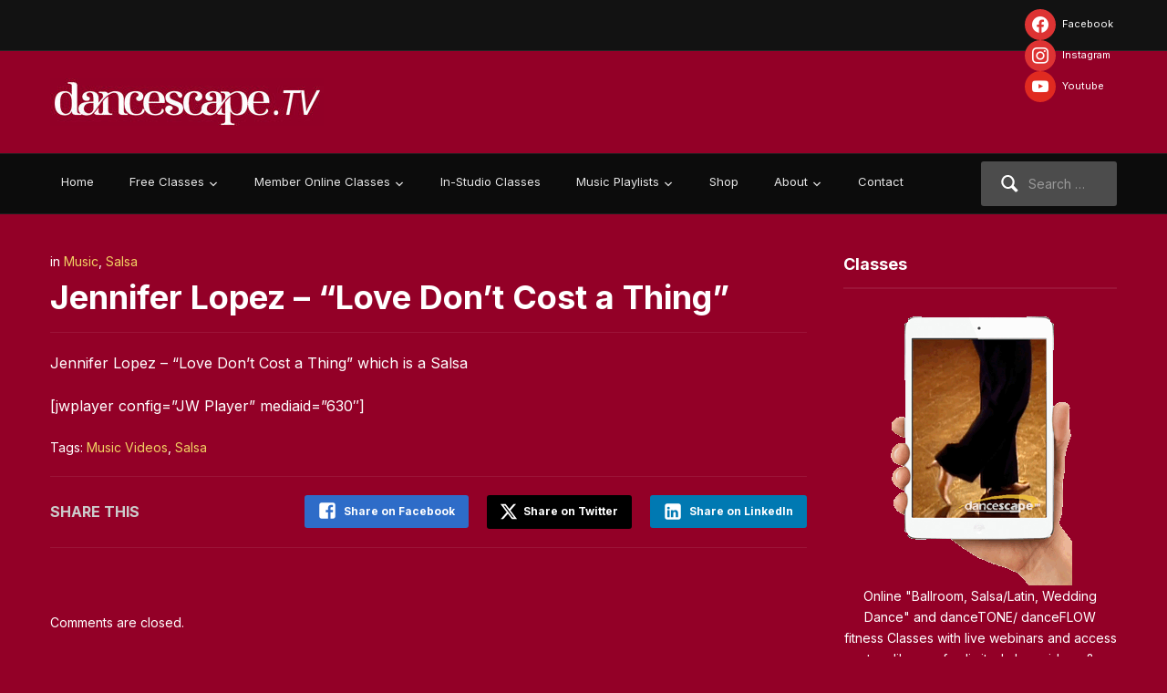

--- FILE ---
content_type: text/html; charset=UTF-8
request_url: https://www.dancescape.tv/jennifer-lopez-love-dont-cost-a-thing/
body_size: 22741
content:
<!DOCTYPE html>
<html xmlns="http://www.w3.org/1999/xhtml" lang="en-US">
<head>
    <meta http-equiv="Content-Type" content="text/html; charset=UTF-8" />
   	<meta name="viewport" content="width=device-width, initial-scale=1.0" />

	<link rel="pingback" href="https://www.dancescape.tv/xmlrpc.php" />

	<meta name='robots' content='index, follow, max-image-preview:large, max-snippet:-1, max-video-preview:-1' />

	<!-- This site is optimized with the Yoast SEO plugin v26.8 - https://yoast.com/product/yoast-seo-wordpress/ -->
	<title>Jennifer Lopez - &quot;Love Don&#039;t Cost a Thing&quot; - dancescape.TV Live Webinars &amp; Virtual Classrooms</title>
	<link rel="canonical" href="https://www.dancescape.tv/jennifer-lopez-love-dont-cost-a-thing/" />
	<meta property="og:locale" content="en_US" />
	<meta property="og:type" content="article" />
	<meta property="og:title" content="Jennifer Lopez - &quot;Love Don&#039;t Cost a Thing&quot; - dancescape.TV Live Webinars &amp; Virtual Classrooms" />
	<meta property="og:description" content="Jennifer Lopez - &quot;Love Don&#039;t Cost a Thing&quot; which is a Salsa" />
	<meta property="og:url" content="https://www.dancescape.tv/jennifer-lopez-love-dont-cost-a-thing/" />
	<meta property="og:site_name" content="dancescape.TV Live Webinars &amp; Virtual Classrooms" />
	<meta property="article:published_time" content="2006-04-20T14:29:08+00:00" />
	<meta property="article:modified_time" content="2011-03-16T14:59:40+00:00" />
	<meta property="og:image" content="https://www.dancescape.tv/wp-content/uploads/2011/03/JenniferLopez_Lovedontcostathing_Salsa.jpg" />
	<meta property="og:image:width" content="332" />
	<meta property="og:image:height" content="335" />
	<meta property="og:image:type" content="image/jpeg" />
	<meta name="author" content="DanceScape" />
	<meta name="twitter:card" content="summary_large_image" />
	<meta name="twitter:label1" content="Written by" />
	<meta name="twitter:data1" content="DanceScape" />
	<script type="application/ld+json" class="yoast-schema-graph">{"@context":"https://schema.org","@graph":[{"@type":"Article","@id":"https://www.dancescape.tv/jennifer-lopez-love-dont-cost-a-thing/#article","isPartOf":{"@id":"https://www.dancescape.tv/jennifer-lopez-love-dont-cost-a-thing/"},"author":{"name":"DanceScape","@id":"https://www.dancescape.tv/#/schema/person/5033b6b8249214936d543e31dac74494"},"headline":"Jennifer Lopez &#8211; &#8220;Love Don&#8217;t Cost a Thing&#8221;","datePublished":"2006-04-20T14:29:08+00:00","dateModified":"2011-03-16T14:59:40+00:00","mainEntityOfPage":{"@id":"https://www.dancescape.tv/jennifer-lopez-love-dont-cost-a-thing/"},"wordCount":27,"publisher":{"@id":"https://www.dancescape.tv/#organization"},"image":{"@id":"https://www.dancescape.tv/jennifer-lopez-love-dont-cost-a-thing/#primaryimage"},"thumbnailUrl":"https://www.dancescape.tv/wp-content/uploads/2011/03/JenniferLopez_Lovedontcostathing_Salsa.jpg","keywords":["Music Videos","Salsa"],"articleSection":["Music","Salsa"],"inLanguage":"en-US"},{"@type":"WebPage","@id":"https://www.dancescape.tv/jennifer-lopez-love-dont-cost-a-thing/","url":"https://www.dancescape.tv/jennifer-lopez-love-dont-cost-a-thing/","name":"Jennifer Lopez - \"Love Don't Cost a Thing\" - dancescape.TV Live Webinars &amp; Virtual Classrooms","isPartOf":{"@id":"https://www.dancescape.tv/#website"},"primaryImageOfPage":{"@id":"https://www.dancescape.tv/jennifer-lopez-love-dont-cost-a-thing/#primaryimage"},"image":{"@id":"https://www.dancescape.tv/jennifer-lopez-love-dont-cost-a-thing/#primaryimage"},"thumbnailUrl":"https://www.dancescape.tv/wp-content/uploads/2011/03/JenniferLopez_Lovedontcostathing_Salsa.jpg","datePublished":"2006-04-20T14:29:08+00:00","dateModified":"2011-03-16T14:59:40+00:00","breadcrumb":{"@id":"https://www.dancescape.tv/jennifer-lopez-love-dont-cost-a-thing/#breadcrumb"},"inLanguage":"en-US","potentialAction":[{"@type":"ReadAction","target":["https://www.dancescape.tv/jennifer-lopez-love-dont-cost-a-thing/"]}]},{"@type":"ImageObject","inLanguage":"en-US","@id":"https://www.dancescape.tv/jennifer-lopez-love-dont-cost-a-thing/#primaryimage","url":"https://www.dancescape.tv/wp-content/uploads/2011/03/JenniferLopez_Lovedontcostathing_Salsa.jpg","contentUrl":"https://www.dancescape.tv/wp-content/uploads/2011/03/JenniferLopez_Lovedontcostathing_Salsa.jpg","width":"332","height":"335"},{"@type":"BreadcrumbList","@id":"https://www.dancescape.tv/jennifer-lopez-love-dont-cost-a-thing/#breadcrumb","itemListElement":[{"@type":"ListItem","position":1,"name":"Home","item":"https://www.dancescape.tv/"},{"@type":"ListItem","position":2,"name":"Jennifer Lopez &#8211; &#8220;Love Don&#8217;t Cost a Thing&#8221;"}]},{"@type":"WebSite","@id":"https://www.dancescape.tv/#website","url":"https://www.dancescape.tv/","name":"dancescape.TV Live Webinars &amp; Virtual Classrooms","description":"Learn to Dance @Home or on the Go","publisher":{"@id":"https://www.dancescape.tv/#organization"},"potentialAction":[{"@type":"SearchAction","target":{"@type":"EntryPoint","urlTemplate":"https://www.dancescape.tv/?s={search_term_string}"},"query-input":{"@type":"PropertyValueSpecification","valueRequired":true,"valueName":"search_term_string"}}],"inLanguage":"en-US"},{"@type":"Organization","@id":"https://www.dancescape.tv/#organization","name":"danceScape","url":"https://www.dancescape.tv/","logo":{"@type":"ImageObject","inLanguage":"en-US","@id":"https://www.dancescape.tv/#/schema/logo/image/","url":"https://www.dancescape.tv/wp-content/uploads/2025/02/cropped-00_logodTV_finel_red_72ppi_01_300x53.jpg","contentUrl":"https://www.dancescape.tv/wp-content/uploads/2025/02/cropped-00_logodTV_finel_red_72ppi_01_300x53.jpg","width":300,"height":52,"caption":"danceScape"},"image":{"@id":"https://www.dancescape.tv/#/schema/logo/image/"}},{"@type":"Person","@id":"https://www.dancescape.tv/#/schema/person/5033b6b8249214936d543e31dac74494","name":"DanceScape","image":{"@type":"ImageObject","inLanguage":"en-US","@id":"https://www.dancescape.tv/#/schema/person/image/","url":"https://secure.gravatar.com/avatar/739cb9b478addb8f99a968c03b717a1ec3bbefb60c52eb42901b8e4df40d4c37?s=96&d=mm&r=g","contentUrl":"https://secure.gravatar.com/avatar/739cb9b478addb8f99a968c03b717a1ec3bbefb60c52eb42901b8e4df40d4c37?s=96&d=mm&r=g","caption":"DanceScape"},"sameAs":["http://www.dancescape.com"],"url":"https://www.dancescape.tv/author/dancescape/"}]}</script>
	<!-- / Yoast SEO plugin. -->


<link rel='dns-prefetch' href='//www.googletagmanager.com' />
<link rel='dns-prefetch' href='//fonts.googleapis.com' />
<link rel="alternate" type="application/rss+xml" title="dancescape.TV Live Webinars &amp; Virtual Classrooms &raquo; Feed" href="https://www.dancescape.tv/feed/" />
<link rel="alternate" type="application/rss+xml" title="dancescape.TV Live Webinars &amp; Virtual Classrooms &raquo; Comments Feed" href="https://www.dancescape.tv/comments/feed/" />
<link rel="alternate" title="oEmbed (JSON)" type="application/json+oembed" href="https://www.dancescape.tv/wp-json/oembed/1.0/embed?url=https%3A%2F%2Fwww.dancescape.tv%2Fjennifer-lopez-love-dont-cost-a-thing%2F" />
<link rel="alternate" title="oEmbed (XML)" type="text/xml+oembed" href="https://www.dancescape.tv/wp-json/oembed/1.0/embed?url=https%3A%2F%2Fwww.dancescape.tv%2Fjennifer-lopez-love-dont-cost-a-thing%2F&#038;format=xml" />
<style id='wp-img-auto-sizes-contain-inline-css' type='text/css'>
img:is([sizes=auto i],[sizes^="auto," i]){contain-intrinsic-size:3000px 1500px}
/*# sourceURL=wp-img-auto-sizes-contain-inline-css */
</style>
<style id='wp-emoji-styles-inline-css' type='text/css'>

	img.wp-smiley, img.emoji {
		display: inline !important;
		border: none !important;
		box-shadow: none !important;
		height: 1em !important;
		width: 1em !important;
		margin: 0 0.07em !important;
		vertical-align: -0.1em !important;
		background: none !important;
		padding: 0 !important;
	}
/*# sourceURL=wp-emoji-styles-inline-css */
</style>
<style id='wp-block-library-inline-css' type='text/css'>
:root{--wp-block-synced-color:#7a00df;--wp-block-synced-color--rgb:122,0,223;--wp-bound-block-color:var(--wp-block-synced-color);--wp-editor-canvas-background:#ddd;--wp-admin-theme-color:#007cba;--wp-admin-theme-color--rgb:0,124,186;--wp-admin-theme-color-darker-10:#006ba1;--wp-admin-theme-color-darker-10--rgb:0,107,160.5;--wp-admin-theme-color-darker-20:#005a87;--wp-admin-theme-color-darker-20--rgb:0,90,135;--wp-admin-border-width-focus:2px}@media (min-resolution:192dpi){:root{--wp-admin-border-width-focus:1.5px}}.wp-element-button{cursor:pointer}:root .has-very-light-gray-background-color{background-color:#eee}:root .has-very-dark-gray-background-color{background-color:#313131}:root .has-very-light-gray-color{color:#eee}:root .has-very-dark-gray-color{color:#313131}:root .has-vivid-green-cyan-to-vivid-cyan-blue-gradient-background{background:linear-gradient(135deg,#00d084,#0693e3)}:root .has-purple-crush-gradient-background{background:linear-gradient(135deg,#34e2e4,#4721fb 50%,#ab1dfe)}:root .has-hazy-dawn-gradient-background{background:linear-gradient(135deg,#faaca8,#dad0ec)}:root .has-subdued-olive-gradient-background{background:linear-gradient(135deg,#fafae1,#67a671)}:root .has-atomic-cream-gradient-background{background:linear-gradient(135deg,#fdd79a,#004a59)}:root .has-nightshade-gradient-background{background:linear-gradient(135deg,#330968,#31cdcf)}:root .has-midnight-gradient-background{background:linear-gradient(135deg,#020381,#2874fc)}:root{--wp--preset--font-size--normal:16px;--wp--preset--font-size--huge:42px}.has-regular-font-size{font-size:1em}.has-larger-font-size{font-size:2.625em}.has-normal-font-size{font-size:var(--wp--preset--font-size--normal)}.has-huge-font-size{font-size:var(--wp--preset--font-size--huge)}.has-text-align-center{text-align:center}.has-text-align-left{text-align:left}.has-text-align-right{text-align:right}.has-fit-text{white-space:nowrap!important}#end-resizable-editor-section{display:none}.aligncenter{clear:both}.items-justified-left{justify-content:flex-start}.items-justified-center{justify-content:center}.items-justified-right{justify-content:flex-end}.items-justified-space-between{justify-content:space-between}.screen-reader-text{border:0;clip-path:inset(50%);height:1px;margin:-1px;overflow:hidden;padding:0;position:absolute;width:1px;word-wrap:normal!important}.screen-reader-text:focus{background-color:#ddd;clip-path:none;color:#444;display:block;font-size:1em;height:auto;left:5px;line-height:normal;padding:15px 23px 14px;text-decoration:none;top:5px;width:auto;z-index:100000}html :where(.has-border-color){border-style:solid}html :where([style*=border-top-color]){border-top-style:solid}html :where([style*=border-right-color]){border-right-style:solid}html :where([style*=border-bottom-color]){border-bottom-style:solid}html :where([style*=border-left-color]){border-left-style:solid}html :where([style*=border-width]){border-style:solid}html :where([style*=border-top-width]){border-top-style:solid}html :where([style*=border-right-width]){border-right-style:solid}html :where([style*=border-bottom-width]){border-bottom-style:solid}html :where([style*=border-left-width]){border-left-style:solid}html :where(img[class*=wp-image-]){height:auto;max-width:100%}:where(figure){margin:0 0 1em}html :where(.is-position-sticky){--wp-admin--admin-bar--position-offset:var(--wp-admin--admin-bar--height,0px)}@media screen and (max-width:600px){html :where(.is-position-sticky){--wp-admin--admin-bar--position-offset:0px}}

/*# sourceURL=wp-block-library-inline-css */
</style><style id='global-styles-inline-css' type='text/css'>
:root{--wp--preset--aspect-ratio--square: 1;--wp--preset--aspect-ratio--4-3: 4/3;--wp--preset--aspect-ratio--3-4: 3/4;--wp--preset--aspect-ratio--3-2: 3/2;--wp--preset--aspect-ratio--2-3: 2/3;--wp--preset--aspect-ratio--16-9: 16/9;--wp--preset--aspect-ratio--9-16: 9/16;--wp--preset--color--black: #000000;--wp--preset--color--cyan-bluish-gray: #abb8c3;--wp--preset--color--white: #ffffff;--wp--preset--color--pale-pink: #f78da7;--wp--preset--color--vivid-red: #cf2e2e;--wp--preset--color--luminous-vivid-orange: #ff6900;--wp--preset--color--luminous-vivid-amber: #fcb900;--wp--preset--color--light-green-cyan: #7bdcb5;--wp--preset--color--vivid-green-cyan: #00d084;--wp--preset--color--pale-cyan-blue: #8ed1fc;--wp--preset--color--vivid-cyan-blue: #0693e3;--wp--preset--color--vivid-purple: #9b51e0;--wp--preset--gradient--vivid-cyan-blue-to-vivid-purple: linear-gradient(135deg,rgb(6,147,227) 0%,rgb(155,81,224) 100%);--wp--preset--gradient--light-green-cyan-to-vivid-green-cyan: linear-gradient(135deg,rgb(122,220,180) 0%,rgb(0,208,130) 100%);--wp--preset--gradient--luminous-vivid-amber-to-luminous-vivid-orange: linear-gradient(135deg,rgb(252,185,0) 0%,rgb(255,105,0) 100%);--wp--preset--gradient--luminous-vivid-orange-to-vivid-red: linear-gradient(135deg,rgb(255,105,0) 0%,rgb(207,46,46) 100%);--wp--preset--gradient--very-light-gray-to-cyan-bluish-gray: linear-gradient(135deg,rgb(238,238,238) 0%,rgb(169,184,195) 100%);--wp--preset--gradient--cool-to-warm-spectrum: linear-gradient(135deg,rgb(74,234,220) 0%,rgb(151,120,209) 20%,rgb(207,42,186) 40%,rgb(238,44,130) 60%,rgb(251,105,98) 80%,rgb(254,248,76) 100%);--wp--preset--gradient--blush-light-purple: linear-gradient(135deg,rgb(255,206,236) 0%,rgb(152,150,240) 100%);--wp--preset--gradient--blush-bordeaux: linear-gradient(135deg,rgb(254,205,165) 0%,rgb(254,45,45) 50%,rgb(107,0,62) 100%);--wp--preset--gradient--luminous-dusk: linear-gradient(135deg,rgb(255,203,112) 0%,rgb(199,81,192) 50%,rgb(65,88,208) 100%);--wp--preset--gradient--pale-ocean: linear-gradient(135deg,rgb(255,245,203) 0%,rgb(182,227,212) 50%,rgb(51,167,181) 100%);--wp--preset--gradient--electric-grass: linear-gradient(135deg,rgb(202,248,128) 0%,rgb(113,206,126) 100%);--wp--preset--gradient--midnight: linear-gradient(135deg,rgb(2,3,129) 0%,rgb(40,116,252) 100%);--wp--preset--font-size--small: 13px;--wp--preset--font-size--medium: 20px;--wp--preset--font-size--large: 36px;--wp--preset--font-size--x-large: 42px;--wp--preset--spacing--20: 0.44rem;--wp--preset--spacing--30: 0.67rem;--wp--preset--spacing--40: 1rem;--wp--preset--spacing--50: 1.5rem;--wp--preset--spacing--60: 2.25rem;--wp--preset--spacing--70: 3.38rem;--wp--preset--spacing--80: 5.06rem;--wp--preset--shadow--natural: 6px 6px 9px rgba(0, 0, 0, 0.2);--wp--preset--shadow--deep: 12px 12px 50px rgba(0, 0, 0, 0.4);--wp--preset--shadow--sharp: 6px 6px 0px rgba(0, 0, 0, 0.2);--wp--preset--shadow--outlined: 6px 6px 0px -3px rgb(255, 255, 255), 6px 6px rgb(0, 0, 0);--wp--preset--shadow--crisp: 6px 6px 0px rgb(0, 0, 0);}:where(.is-layout-flex){gap: 0.5em;}:where(.is-layout-grid){gap: 0.5em;}body .is-layout-flex{display: flex;}.is-layout-flex{flex-wrap: wrap;align-items: center;}.is-layout-flex > :is(*, div){margin: 0;}body .is-layout-grid{display: grid;}.is-layout-grid > :is(*, div){margin: 0;}:where(.wp-block-columns.is-layout-flex){gap: 2em;}:where(.wp-block-columns.is-layout-grid){gap: 2em;}:where(.wp-block-post-template.is-layout-flex){gap: 1.25em;}:where(.wp-block-post-template.is-layout-grid){gap: 1.25em;}.has-black-color{color: var(--wp--preset--color--black) !important;}.has-cyan-bluish-gray-color{color: var(--wp--preset--color--cyan-bluish-gray) !important;}.has-white-color{color: var(--wp--preset--color--white) !important;}.has-pale-pink-color{color: var(--wp--preset--color--pale-pink) !important;}.has-vivid-red-color{color: var(--wp--preset--color--vivid-red) !important;}.has-luminous-vivid-orange-color{color: var(--wp--preset--color--luminous-vivid-orange) !important;}.has-luminous-vivid-amber-color{color: var(--wp--preset--color--luminous-vivid-amber) !important;}.has-light-green-cyan-color{color: var(--wp--preset--color--light-green-cyan) !important;}.has-vivid-green-cyan-color{color: var(--wp--preset--color--vivid-green-cyan) !important;}.has-pale-cyan-blue-color{color: var(--wp--preset--color--pale-cyan-blue) !important;}.has-vivid-cyan-blue-color{color: var(--wp--preset--color--vivid-cyan-blue) !important;}.has-vivid-purple-color{color: var(--wp--preset--color--vivid-purple) !important;}.has-black-background-color{background-color: var(--wp--preset--color--black) !important;}.has-cyan-bluish-gray-background-color{background-color: var(--wp--preset--color--cyan-bluish-gray) !important;}.has-white-background-color{background-color: var(--wp--preset--color--white) !important;}.has-pale-pink-background-color{background-color: var(--wp--preset--color--pale-pink) !important;}.has-vivid-red-background-color{background-color: var(--wp--preset--color--vivid-red) !important;}.has-luminous-vivid-orange-background-color{background-color: var(--wp--preset--color--luminous-vivid-orange) !important;}.has-luminous-vivid-amber-background-color{background-color: var(--wp--preset--color--luminous-vivid-amber) !important;}.has-light-green-cyan-background-color{background-color: var(--wp--preset--color--light-green-cyan) !important;}.has-vivid-green-cyan-background-color{background-color: var(--wp--preset--color--vivid-green-cyan) !important;}.has-pale-cyan-blue-background-color{background-color: var(--wp--preset--color--pale-cyan-blue) !important;}.has-vivid-cyan-blue-background-color{background-color: var(--wp--preset--color--vivid-cyan-blue) !important;}.has-vivid-purple-background-color{background-color: var(--wp--preset--color--vivid-purple) !important;}.has-black-border-color{border-color: var(--wp--preset--color--black) !important;}.has-cyan-bluish-gray-border-color{border-color: var(--wp--preset--color--cyan-bluish-gray) !important;}.has-white-border-color{border-color: var(--wp--preset--color--white) !important;}.has-pale-pink-border-color{border-color: var(--wp--preset--color--pale-pink) !important;}.has-vivid-red-border-color{border-color: var(--wp--preset--color--vivid-red) !important;}.has-luminous-vivid-orange-border-color{border-color: var(--wp--preset--color--luminous-vivid-orange) !important;}.has-luminous-vivid-amber-border-color{border-color: var(--wp--preset--color--luminous-vivid-amber) !important;}.has-light-green-cyan-border-color{border-color: var(--wp--preset--color--light-green-cyan) !important;}.has-vivid-green-cyan-border-color{border-color: var(--wp--preset--color--vivid-green-cyan) !important;}.has-pale-cyan-blue-border-color{border-color: var(--wp--preset--color--pale-cyan-blue) !important;}.has-vivid-cyan-blue-border-color{border-color: var(--wp--preset--color--vivid-cyan-blue) !important;}.has-vivid-purple-border-color{border-color: var(--wp--preset--color--vivid-purple) !important;}.has-vivid-cyan-blue-to-vivid-purple-gradient-background{background: var(--wp--preset--gradient--vivid-cyan-blue-to-vivid-purple) !important;}.has-light-green-cyan-to-vivid-green-cyan-gradient-background{background: var(--wp--preset--gradient--light-green-cyan-to-vivid-green-cyan) !important;}.has-luminous-vivid-amber-to-luminous-vivid-orange-gradient-background{background: var(--wp--preset--gradient--luminous-vivid-amber-to-luminous-vivid-orange) !important;}.has-luminous-vivid-orange-to-vivid-red-gradient-background{background: var(--wp--preset--gradient--luminous-vivid-orange-to-vivid-red) !important;}.has-very-light-gray-to-cyan-bluish-gray-gradient-background{background: var(--wp--preset--gradient--very-light-gray-to-cyan-bluish-gray) !important;}.has-cool-to-warm-spectrum-gradient-background{background: var(--wp--preset--gradient--cool-to-warm-spectrum) !important;}.has-blush-light-purple-gradient-background{background: var(--wp--preset--gradient--blush-light-purple) !important;}.has-blush-bordeaux-gradient-background{background: var(--wp--preset--gradient--blush-bordeaux) !important;}.has-luminous-dusk-gradient-background{background: var(--wp--preset--gradient--luminous-dusk) !important;}.has-pale-ocean-gradient-background{background: var(--wp--preset--gradient--pale-ocean) !important;}.has-electric-grass-gradient-background{background: var(--wp--preset--gradient--electric-grass) !important;}.has-midnight-gradient-background{background: var(--wp--preset--gradient--midnight) !important;}.has-small-font-size{font-size: var(--wp--preset--font-size--small) !important;}.has-medium-font-size{font-size: var(--wp--preset--font-size--medium) !important;}.has-large-font-size{font-size: var(--wp--preset--font-size--large) !important;}.has-x-large-font-size{font-size: var(--wp--preset--font-size--x-large) !important;}
/*# sourceURL=global-styles-inline-css */
</style>

<link rel='stylesheet' id='swiper-css-css' href='https://www.dancescape.tv/wp-content/plugins/instagram-widget-by-wpzoom/dist/styles/library/swiper.css?ver=7.4.1' type='text/css' media='all' />
<link rel='stylesheet' id='dashicons-css' href='https://www.dancescape.tv/wp-includes/css/dashicons.min.css?ver=6.9' type='text/css' media='all' />
<link rel='stylesheet' id='magnific-popup-css' href='https://www.dancescape.tv/wp-content/plugins/instagram-widget-by-wpzoom/dist/styles/library/magnific-popup.css?ver=2.3.2' type='text/css' media='all' />
<link rel='stylesheet' id='wpz-insta_block-frontend-style-css' href='https://www.dancescape.tv/wp-content/plugins/instagram-widget-by-wpzoom/dist/styles/frontend/index.css?ver=css-4b331c57b581' type='text/css' media='all' />
<style id='classic-theme-styles-inline-css' type='text/css'>
/*! This file is auto-generated */
.wp-block-button__link{color:#fff;background-color:#32373c;border-radius:9999px;box-shadow:none;text-decoration:none;padding:calc(.667em + 2px) calc(1.333em + 2px);font-size:1.125em}.wp-block-file__button{background:#32373c;color:#fff;text-decoration:none}
/*# sourceURL=/wp-includes/css/classic-themes.min.css */
</style>
<link rel='stylesheet' id='event-post-css' href='https://www.dancescape.tv/wp-content/plugins/event-post/build/front/front.css?ver=1768194265' type='text/css' media='all' />
<link rel='stylesheet' id='zoom-theme-utils-css-css' href='https://www.dancescape.tv/wp-content/themes/videozoom/functions/wpzoom/assets/css/theme-utils.css?ver=6.9' type='text/css' media='all' />
<link rel='stylesheet' id='videozoom-style-css' href='https://www.dancescape.tv/wp-content/themes/videozoom/style.css?ver=4.2.4' type='text/css' media='all' />
<link rel='stylesheet' id='media-queries-css' href='https://www.dancescape.tv/wp-content/themes/videozoom/css/media-queries.css?ver=4.2.4' type='text/css' media='all' />
<link crossorigin="anonymous" rel='stylesheet' id='videozoom-google-fonts-css' href='https://fonts.googleapis.com/css?family=Inter%3Aregular%2C700%2C700i%2Citalic%7CArchivo+Black&#038;display=swap&#038;ver=6.9' type='text/css' media='all' />
<link rel='stylesheet' id='wpzoom-social-icons-socicon-css' href='https://www.dancescape.tv/wp-content/plugins/social-icons-widget-by-wpzoom/assets/css/wpzoom-socicon.css?ver=1769577822' type='text/css' media='all' />
<link rel='stylesheet' id='wpzoom-social-icons-genericons-css' href='https://www.dancescape.tv/wp-content/plugins/social-icons-widget-by-wpzoom/assets/css/genericons.css?ver=1769577822' type='text/css' media='all' />
<link rel='stylesheet' id='wpzoom-social-icons-academicons-css' href='https://www.dancescape.tv/wp-content/plugins/social-icons-widget-by-wpzoom/assets/css/academicons.min.css?ver=1769577822' type='text/css' media='all' />
<link rel='stylesheet' id='wpzoom-social-icons-font-awesome-3-css' href='https://www.dancescape.tv/wp-content/plugins/social-icons-widget-by-wpzoom/assets/css/font-awesome-3.min.css?ver=1769577822' type='text/css' media='all' />
<link rel='stylesheet' id='wpzoom-social-icons-styles-css' href='https://www.dancescape.tv/wp-content/plugins/social-icons-widget-by-wpzoom/assets/css/wpzoom-social-icons-styles.css?ver=1769577822' type='text/css' media='all' />
<link rel='stylesheet' id='tablepress-default-css' href='https://www.dancescape.tv/wp-content/plugins/tablepress/css/build/default.css?ver=3.2.6' type='text/css' media='all' />
<link rel='stylesheet' id='wzslider-css' href='https://www.dancescape.tv/wp-content/plugins/wpzoom-shortcodes/assets/css/wzslider.css?ver=6.9' type='text/css' media='all' />
<link rel='stylesheet' id='wpz-shortcodes-css' href='https://www.dancescape.tv/wp-content/plugins/wpzoom-shortcodes/assets/css/shortcodes.css?ver=6.9' type='text/css' media='all' />
<link rel='stylesheet' id='zoom-font-awesome-css' href='https://www.dancescape.tv/wp-content/plugins/wpzoom-shortcodes/assets/css/font-awesome.min.css?ver=6.9' type='text/css' media='all' />
<link rel='stylesheet' id='wpzoom-theme-css' href='https://www.dancescape.tv/wp-content/themes/videozoom/styles/dark.css?ver=6.9' type='text/css' media='all' />
<link rel='preload' as='font'  id='wpzoom-social-icons-font-academicons-woff2-css' href='https://www.dancescape.tv/wp-content/plugins/social-icons-widget-by-wpzoom/assets/font/academicons.woff2?v=1.9.2'  type='font/woff2' crossorigin />
<link rel='preload' as='font'  id='wpzoom-social-icons-font-fontawesome-3-woff2-css' href='https://www.dancescape.tv/wp-content/plugins/social-icons-widget-by-wpzoom/assets/font/fontawesome-webfont.woff2?v=4.7.0'  type='font/woff2' crossorigin />
<link rel='preload' as='font'  id='wpzoom-social-icons-font-genericons-woff-css' href='https://www.dancescape.tv/wp-content/plugins/social-icons-widget-by-wpzoom/assets/font/Genericons.woff'  type='font/woff' crossorigin />
<link rel='preload' as='font'  id='wpzoom-social-icons-font-socicon-woff2-css' href='https://www.dancescape.tv/wp-content/plugins/social-icons-widget-by-wpzoom/assets/font/socicon.woff2?v=4.5.5'  type='font/woff2' crossorigin />
<script type="text/javascript" src="https://www.dancescape.tv/wp-includes/js/jquery/jquery.min.js?ver=3.7.1" id="jquery-core-js"></script>
<script type="text/javascript" src="https://www.dancescape.tv/wp-includes/js/jquery/jquery-migrate.min.js?ver=3.4.1" id="jquery-migrate-js"></script>
<script type="text/javascript" src="https://www.dancescape.tv/wp-includes/js/underscore.min.js?ver=1.13.7" id="underscore-js"></script>
<script type="text/javascript" id="wp-util-js-extra">
/* <![CDATA[ */
var _wpUtilSettings = {"ajax":{"url":"/wp-admin/admin-ajax.php"}};
//# sourceURL=wp-util-js-extra
/* ]]> */
</script>
<script type="text/javascript" src="https://www.dancescape.tv/wp-includes/js/wp-util.min.js?ver=6.9" id="wp-util-js"></script>
<script type="text/javascript" src="https://www.dancescape.tv/wp-content/plugins/instagram-widget-by-wpzoom/dist/scripts/library/magnific-popup.js?ver=1768587813" id="magnific-popup-js"></script>
<script type="text/javascript" src="https://www.dancescape.tv/wp-content/plugins/instagram-widget-by-wpzoom/dist/scripts/library/swiper.js?ver=7.4.1" id="swiper-js-js"></script>
<script type="text/javascript" src="https://www.dancescape.tv/wp-content/plugins/instagram-widget-by-wpzoom/dist/scripts/frontend/block.js?ver=6c9dcb21b2da662ca82d" id="wpz-insta_block-frontend-script-js"></script>
<script type="text/javascript" src="https://www.dancescape.tv/wp-content/themes/videozoom/js/init.js?ver=6.9" id="wpzoom-init-js"></script>
<script type="text/javascript" src="https://www.dancescape.tv/wp-content/themes/videozoom/js/fitvids.min.js?ver=4.2.4" id="fitvids-js"></script>
<script type="text/javascript" src="https://www.dancescape.tv/wp-content/themes/videozoom/js/flexslider.js?ver=20130110" id="flexslider-js"></script>
<script type="text/javascript" id="videozoom-slider-js-extra">
/* <![CDATA[ */
var featuredSliderDefaults = {"slideshow":"","animation":"fade","slideshowSpeed":"10000","pauseOnHover":"1"};
//# sourceURL=videozoom-slider-js-extra
/* ]]> */
</script>
<script type="text/javascript" src="https://www.dancescape.tv/wp-content/themes/videozoom/js/slider.js?ver=20130110" id="videozoom-slider-js"></script>

<!-- Google tag (gtag.js) snippet added by Site Kit -->
<!-- Google Analytics snippet added by Site Kit -->
<script type="text/javascript" src="https://www.googletagmanager.com/gtag/js?id=GT-WK2TWX4" id="google_gtagjs-js" async></script>
<script type="text/javascript" id="google_gtagjs-js-after">
/* <![CDATA[ */
window.dataLayer = window.dataLayer || [];function gtag(){dataLayer.push(arguments);}
gtag("set","linker",{"domains":["www.dancescape.tv"]});
gtag("js", new Date());
gtag("set", "developer_id.dZTNiMT", true);
gtag("config", "GT-WK2TWX4");
//# sourceURL=google_gtagjs-js-after
/* ]]> */
</script>
<link rel="https://api.w.org/" href="https://www.dancescape.tv/wp-json/" /><link rel="alternate" title="JSON" type="application/json" href="https://www.dancescape.tv/wp-json/wp/v2/posts/629" /><link rel="EditURI" type="application/rsd+xml" title="RSD" href="https://www.dancescape.tv/xmlrpc.php?rsd" />
<meta name="generator" content="WordPress 6.9" />
<link rel='shortlink' href='https://www.dancescape.tv/?p=629' />
<meta name="generator" content="Redux 4.5.10" /><meta name="generator" content="Site Kit by Google 1.171.0" /><!-- WPZOOM Theme / Framework -->
<meta name="generator" content="Videozoom 4.2.4" />
<meta name="generator" content="WPZOOM Framework 2.0.3" />
<script src="https://widgets.healcode.com/javascripts/healcode.js" type="text/javascript"></script>

<!-- Facebook Pixel Code -->
<script>
!function(f,b,e,v,n,t,s){if(f.fbq)return;n=f.fbq=function(){n.callMethod?
n.callMethod.apply(n,arguments):n.queue.push(arguments)};if(!f._fbq)f._fbq=n;
n.push=n;n.loaded=!0;n.version='2.0';n.queue=[];t=b.createElement(e);t.async=!0;
t.src=v;s=b.getElementsByTagName(e)[0];s.parentNode.insertBefore(t,s)}(window,
document,'script','https://connect.facebook.net/en_US/fbevents.js');

fbq('init', '1024339054280265');
fbq('track', "PageView");</script>
<noscript><img height="1" width="1" style="display:none"
src="https://www.facebook.com/tr?id=1024339054280265&ev=PageView&noscript=1"
/></noscript>
<!-- End Facebook Pixel Code -->

<!-- Global site tag (gtag.js) - Google Analytics -->
<script async src="https://www.googletagmanager.com/gtag/js?id=UA-3520051-2">
</script>
<script>
  window.dataLayer = window.dataLayer || [];
  function gtag(){dataLayer.push(arguments);}
  gtag('js', new Date());

  gtag('config', 'UA-3520051-2');
</script>

<!-- Begin Theme Custom CSS -->
<style type="text/css" id="videozoom-custom-css">
body{background:#dd3333;}body, h1, h2, h3, h4, h5, h6, .entry-content{color:#ffffff;}a,.comment-author .fn, .comment-author .fn a, .zoom-twitter-widget a, .woocommerce-pagination .page-numbers, .paging-navigation .page-numbers, .page .post_author a, .single .post_author a, .comment-author a.comment-reply-link, .comment-author a.comment-edit-link{color:#f2d063;}a:hover, .zoom-twitter-widget a:hover, .woocommerce-pagination .page-numbers.current, .woocommerce-pagination .page-numbers:hover, .paging-navigation .page-numbers.current, .paging-navigation .page-numbers:hover, .entry-thumbnail-popover-content h3:hover, .comment-author .fn a:hover, .page .post_author a:hover, .single .post_author a:hover{color:#dd9933;}.more-link, .readmore_button a, .infinite-scroll #infinite-handle span, button, input[type=button], input[type=reset], input[type=submit]{background:#c67829;}.top-navbar .navbar-nav a, .top-navbar .navbar-nav li ul a{color:#f2f2f2;}.main-navbar{background:#0c0c0c;}.navbar-search .search-field{background-color:#4c4c4c;}.main-navbar #navbar-main a{color:#e5e5e5;}.main-navbar .navbar-nav .current-menu-item a, .main-navbar .navbar-nav .current_page_item a, .main-navbar .navbar-nav .current-menu-parent > a, .main-navbar .navbar-nav .current_page_parent > a{background-color:#282828;}#featured-slider{background:#a01040;}#slider .post-content p{color:#f4f4f4;}#slider .more-link:hover{background:#d16800;}.recent-posts .post-content, .recent-posts li:hover .post-content, .section-title, div.navigation{background-color:#af003a;}.post-entry .entry-content{color:#ffffff;}#footer{background-color:#840027;color:#ffffff;}.navbar-brand h1 a, .navbar-brand h1{font-family:'Archivo Black', sans-serif;font-size:36px;font-weight:normal;text-transform:none;}.top-navbar a{font-size:11px;}#navbar-main a{font-size:13px;}#slider h2.entry-title a, #slider h2.entry-title{font-size:29px;}
</style>
<!-- End Theme Custom CSS -->
<link rel="canonical" href="https://www.dancescape.tv/jennifer-lopez-love-dont-cost-a-thing/" />

<style type="text/css" id="custom-background-css">
body.custom-background { background-color: #930027; }
</style>
	<link rel="amphtml" href="https://www.dancescape.tv/jennifer-lopez-love-dont-cost-a-thing/amp/"><link rel="icon" href="https://www.dancescape.tv/wp-content/uploads/2013/01/dancescape_favicon_red.png" sizes="32x32" />
<link rel="icon" href="https://www.dancescape.tv/wp-content/uploads/2013/01/dancescape_favicon_red.png" sizes="192x192" />
<link rel="apple-touch-icon" href="https://www.dancescape.tv/wp-content/uploads/2013/01/dancescape_favicon_red.png" />
<meta name="msapplication-TileImage" content="https://www.dancescape.tv/wp-content/uploads/2013/01/dancescape_favicon_red.png" />
		<style type="text/css" id="wp-custom-css">
			.designed-by,
#footer-copy .wpzoom,
#footer .wpzoom,
.site-info .designed-by,
.site-info p.right,
.footer-info .designed {
    display: none;
}		</style>
		</head>

<body class="wp-singular post-template-default single single-post postid-629 single-format-standard custom-background wp-custom-logo wp-theme-videozoom">

<div class="main-wrap">

    <header class="site-header">

    	<nav class="top-navbar" role="navigation">
    	    <div class="inner-wrap">

        		        			<div id="social-nav">

        				<div id="zoom-social-icons-widget-3" class="widget zoom-social-icons-widget"><h3 class="title">Follow us</h3>
		
<ul class="zoom-social-icons-list zoom-social-icons-list--with-canvas zoom-social-icons-list--round">

		
				<li class="zoom-social_icons-list__item">
		<a class="zoom-social_icons-list__link" href="https://facebook.com/dancescapeTV" target="_blank" title="Facebook" >
									
			
						<span class="zoom-social_icons-list-span social-icon socicon socicon-facebook" data-hover-rule="background-color" data-hover-color="#dd4d4d" style="background-color : #dd3333; font-size: 18px; padding:8px" ></span>
			
						<span class="zoom-social_icons-list__label">Facebook</span>
					</a>
	</li>

	
				<li class="zoom-social_icons-list__item">
		<a class="zoom-social_icons-list__link" href="https://instagram.com/dancescape" target="_blank" title="Instagram" >
									
			
						<span class="zoom-social_icons-list-span social-icon socicon socicon-instagram" data-hover-rule="background-color" data-hover-color="#dd4d4d" style="background-color : #dd3333; font-size: 18px; padding:8px" ></span>
			
						<span class="zoom-social_icons-list__label">Instagram</span>
					</a>
	</li>

	
				<li class="zoom-social_icons-list__item">
		<a class="zoom-social_icons-list__link" href="https://www.youtube.com/dancescapeTVLive" target="_blank" title="Youtube" >
									
			
						<span class="zoom-social_icons-list-span social-icon socicon socicon-youtube" data-hover-rule="background-color" data-hover-color="#e02a20" style="background-color : #e02a20; font-size: 18px; padding:8px" ></span>
			
						<span class="zoom-social_icons-list__label">Youtube</span>
					</a>
	</li>

	
</ul>

		<div class="clear"></div></div>
         			</div>
        		

    	        <div class="navbar-header">

                    
    	        </div>

    	        <div id="navbar-top">

    	            
    	        </div><!-- #navbar-top -->
    	    </div>
    	</nav><!-- .navbar -->


    	<div class="inner-wrap">


    		<div class="navbar-brand">
			    <a href="https://www.dancescape.tv/" class="custom-logo-link" rel="home" itemprop="url"><img width="300" height="52" src="https://www.dancescape.tv/wp-content/uploads/2025/02/cropped-00_logodTV_finel_red_72ppi_01_300x53.jpg" class="custom-logo no-lazyload no-lazy a3-notlazy" alt="dancescape.TV Live Webinars &amp; Virtual Classrooms" itemprop="logo" decoding="async" /></a>    		</div><!-- .navbar-brand -->



    		
    		<div class="clear"></div>


    	</div>


    	<nav class="main-navbar" role="navigation">
            <div class="inner-wrap">

    	        <div class="navbar-search">
    	           <form role="search" method="get" class="search-form" action="https://www.dancescape.tv/">
				<label>
					<span class="screen-reader-text">Search for:</span>
					<input type="search" class="search-field" placeholder="Search &hellip;" value="" name="s" />
				</label>
				<input type="submit" class="search-submit" value="Search" />
			</form>    	        </div>

                <div class="navbar-header">

                  
                        <a class="navbar-toggle" href="#menu-main-slide">
                            <span class="icon-bar"></span>
                            <span class="icon-bar"></span>
                            <span class="icon-bar"></span>
                        </a>


                        <div id="menu-main-slide" class="menu-main-menu-container"><ul id="menu-main-menu" class="menu"><li id="menu-item-2631" class="menu-item menu-item-type-custom menu-item-object-custom menu-item-2631"><a href="http://www.dancescape.TV">Home</a></li>
<li id="menu-item-3998" class="menu-item menu-item-type-custom menu-item-object-custom menu-item-has-children menu-item-3998"><a href="https://www.dancescape.tv/openhouse/">Free Classes</a>
<ul class="sub-menu">
	<li id="menu-item-3999" class="menu-item menu-item-type-custom menu-item-object-custom menu-item-3999"><a href="http://www.dancescape.TV/openhouse">Virtual (Online) Open House(s)</a></li>
	<li id="menu-item-3842" class="menu-item menu-item-type-post_type menu-item-object-page menu-item-3842"><a href="https://www.dancescape.tv/freeclasspass/">Free Class Pass</a></li>
	<li id="menu-item-4618" class="menu-item menu-item-type-custom menu-item-object-custom menu-item-4618"><a href="https://www.dancescape.tv/staycation/">Virtual Staycation Week (May 17th-20th, 2021)</a></li>
	<li id="menu-item-3723" class="menu-item menu-item-type-custom menu-item-object-custom menu-item-3723"><a target="_blank" href="https://www.trainerize.me/profile/dancescape/DanceScape.Team">Become a Member</a></li>
</ul>
</li>
<li id="menu-item-3599" class="menu-item menu-item-type-custom menu-item-object-custom menu-item-has-children menu-item-3599"><a href="http://www.dancescape.TV/schedule">Member Online Classes</a>
<ul class="sub-menu">
	<li id="menu-item-3605" class="menu-item menu-item-type-custom menu-item-object-custom menu-item-has-children menu-item-3605"><a href="http://www.dancescape.TV/schedule">Class Schedule/Sign-In</a>
	<ul class="sub-menu">
		<li id="menu-item-3624" class="menu-item menu-item-type-custom menu-item-object-custom menu-item-has-children menu-item-3624"><a href="https://www.dancescape.tv/schedule/">Click Here to Sign-In</a>
		<ul class="sub-menu">
			<li id="menu-item-4035" class="menu-item menu-item-type-custom menu-item-object-custom menu-item-4035"><a href="https://www.dancescape.tv/danceflow-live-tues-130pm/">danceFLOW Live &#8211; Tue 1:30 pm</a></li>
			<li id="menu-item-3619" class="menu-item menu-item-type-custom menu-item-object-custom menu-item-3619"><a href="https://www.dancescape.tv/danceflow-live-thur-6pm">danceFLOW Live &#8211; Thr 6pm</a></li>
			<li id="menu-item-3615" class="menu-item menu-item-type-custom menu-item-object-custom menu-item-3615"><a href="https://www.dancescape.tv/dancetone-live-mon/">danceTONE Live &#8211; Mon 6pm</a></li>
			<li id="menu-item-3607" class="menu-item menu-item-type-custom menu-item-object-custom menu-item-3607"><a href="https://www.dancescape.tv/dancetone-live-wed/">danceTONE Live &#8211; Wed 6pm</a></li>
			<li id="menu-item-3611" class="menu-item menu-item-type-custom menu-item-object-custom menu-item-3611"><a href="https://www.dancescape.tv/ballroombeginners-live-thrs/">Ballroom Beginners Live &#8211; Thrs 8pm</a></li>
			<li id="menu-item-4229" class="menu-item menu-item-type-post_type menu-item-object-page menu-item-4229"><a href="https://www.dancescape.tv/ballroomov-live-wed-730pm/">Ballroom Open Variations Live (Wed. 7:30 p.m.)</a></li>
			<li id="menu-item-3608" class="menu-item menu-item-type-custom menu-item-object-custom menu-item-3608"><a href="https://www.dancescape.tv/ballroomtechnique-live-thurs/">Ballroom Technique Live &#8211; Thrs 7pm</a></li>
			<li id="menu-item-3613" class="menu-item menu-item-type-custom menu-item-object-custom menu-item-3613"><a href="https://www.dancescape.tv/salsaabc-live-tues/">Salsa Beginners Live &#8211; Tues 8pm</a></li>
			<li id="menu-item-3616" class="menu-item menu-item-type-custom menu-item-object-custom menu-item-3616"><a href="https://www.dancescape.tv/salsaov-live-mon/">Salsa Open Var Live &#8211; Mon 8pm</a></li>
			<li id="menu-item-3620" class="menu-item menu-item-type-custom menu-item-object-custom menu-item-3620"><a href="https://www.dancescape.tv/virtualpracticeroom-mon/">Virtual Practice &#8211; Mon 7 pm</a></li>
		</ul>
</li>
		<li id="menu-item-3717" class="menu-item menu-item-type-post_type menu-item-object-page menu-item-3717"><a href="https://www.dancescape.tv/instructions/">Instructions &#038; Guidelines for danceScape.TV LIVE Online Classes &#038; Replays</a></li>
	</ul>
</li>
	<li id="menu-item-3729" class="menu-item menu-item-type-post_type menu-item-object-page menu-item-3729"><a href="https://www.dancescape.tv/signup/">Individual Course Sign-Up (8 Week Programs)</a></li>
	<li id="menu-item-3777" class="menu-item menu-item-type-custom menu-item-object-custom menu-item-3777"><a href="https://www.dancescape.tv/instructions/">Viewing Instructions &#038; Guidelines</a></li>
	<li id="menu-item-3773" class="menu-item menu-item-type-post_type menu-item-object-page menu-item-3773"><a href="https://www.dancescape.tv/videoapptutorials/">Member Video App &#8211; Tutorials</a></li>
	<li id="menu-item-3762" class="menu-item menu-item-type-custom menu-item-object-custom menu-item-3762"><a href="http://dancescape.trainerize.com/">Member Video App Web Access &#8211; dancescape.trainerize.com</a></li>
	<li id="menu-item-3722" class="menu-item menu-item-type-custom menu-item-object-custom menu-item-3722"><a target="_blank" href="https://www.trainerize.me/profile/dancescape/DanceScape.Team">All Access Memberships (Monthly or Annual &#8211; Best Value!)</a></li>
</ul>
</li>
<li id="menu-item-2549" class="menu-item menu-item-type-custom menu-item-object-custom menu-item-2549"><a target="_blank" href="http://www.dancescape.com/classes">In-Studio Classes</a></li>
<li id="menu-item-3001" class="menu-item menu-item-type-post_type menu-item-object-page menu-item-has-children menu-item-3001"><a href="https://www.dancescape.tv/playlist/">Music Playlists</a>
<ul class="sub-menu">
	<li id="menu-item-3051" class="menu-item menu-item-type-post_type menu-item-object-page menu-item-3051"><a href="https://www.dancescape.tv/playlist/playlist-dancetone/">Playlist-danceTONE/danceFLOW</a></li>
	<li id="menu-item-3053" class="menu-item menu-item-type-post_type menu-item-object-page menu-item-has-children menu-item-3053"><a href="https://www.dancescape.tv/playlist/playlist-ballroom/">Playlist-Ballroom</a>
	<ul class="sub-menu">
		<li id="menu-item-3008" class="menu-item menu-item-type-post_type menu-item-object-page menu-item-3008"><a href="https://www.dancescape.tv/playlist/playlist-foxtrot/">Playlist-Foxtrot</a></li>
		<li id="menu-item-3010" class="menu-item menu-item-type-post_type menu-item-object-page menu-item-3010"><a href="https://www.dancescape.tv/playlist/playlist-waltz/">Playlist-Waltz</a></li>
		<li id="menu-item-3013" class="menu-item menu-item-type-post_type menu-item-object-page menu-item-3013"><a href="https://www.dancescape.tv/playlist/playlist-viennese-waltz/">Playlist-Viennese Waltz</a></li>
		<li id="menu-item-3015" class="menu-item menu-item-type-post_type menu-item-object-page menu-item-3015"><a href="https://www.dancescape.tv/playlist/playlist-tango/">Playlist-Tango</a></li>
		<li id="menu-item-3024" class="menu-item menu-item-type-post_type menu-item-object-page menu-item-3024"><a href="https://www.dancescape.tv/playlist/playlist-quickstep/">Playlist-Quickstep</a></li>
	</ul>
</li>
	<li id="menu-item-3055" class="menu-item menu-item-type-post_type menu-item-object-page menu-item-has-children menu-item-3055"><a href="https://www.dancescape.tv/playlist/playlist-latinamerican/">Playlist-LatinAmerican</a>
	<ul class="sub-menu">
		<li id="menu-item-3026" class="menu-item menu-item-type-post_type menu-item-object-page menu-item-3026"><a href="https://www.dancescape.tv/playlist/playlist-jiveswing/">Playlist-JiveSwing</a></li>
		<li id="menu-item-3032" class="menu-item menu-item-type-post_type menu-item-object-page menu-item-3032"><a href="https://www.dancescape.tv/playlist/playlist-chacha/">Playlist-ChaCha</a></li>
		<li id="menu-item-3031" class="menu-item menu-item-type-post_type menu-item-object-page menu-item-3031"><a href="https://www.dancescape.tv/playlist/playlist-rumba/">Playlist-Rumba</a></li>
		<li id="menu-item-3034" class="menu-item menu-item-type-post_type menu-item-object-page menu-item-3034"><a href="https://www.dancescape.tv/playlist/playlist-samba/">Playlist-Samba</a></li>
		<li id="menu-item-3046" class="menu-item menu-item-type-post_type menu-item-object-page menu-item-3046"><a href="https://www.dancescape.tv/playlist/playlist-paso-doble/">Playlist-Paso Doble</a></li>
		<li id="menu-item-3022" class="menu-item menu-item-type-post_type menu-item-object-page menu-item-3022"><a href="https://www.dancescape.tv/playlist/playlist-lindyhop/">Playlist-LindyHopCharleston</a></li>
		<li id="menu-item-3060" class="menu-item menu-item-type-post_type menu-item-object-page menu-item-3060"><a href="https://www.dancescape.tv/playlist/playlist-westcoastswing/">Playlist-WestCoastSwing</a></li>
	</ul>
</li>
	<li id="menu-item-3059" class="menu-item menu-item-type-post_type menu-item-object-page menu-item-has-children menu-item-3059"><a href="https://www.dancescape.tv/playlist/playlist-clubsalsalatin/">Playlist-Club Salsa/Latin</a>
	<ul class="sub-menu">
		<li id="menu-item-3036" class="menu-item menu-item-type-post_type menu-item-object-page menu-item-3036"><a href="https://www.dancescape.tv/playlist/playlist-salsa/">Playlist-Salsa</a></li>
		<li id="menu-item-3038" class="menu-item menu-item-type-post_type menu-item-object-page menu-item-3038"><a href="https://www.dancescape.tv/playlist/playlist-mambo/">Playlist-Mambo</a></li>
		<li id="menu-item-3040" class="menu-item menu-item-type-post_type menu-item-object-page menu-item-3040"><a href="https://www.dancescape.tv/playlist/playlist-merengue/">Playlist-Merengue</a></li>
		<li id="menu-item-3042" class="menu-item menu-item-type-post_type menu-item-object-page menu-item-3042"><a href="https://www.dancescape.tv/playlist/playlist-bachata/">Playlist-Bachata</a></li>
	</ul>
</li>
	<li id="menu-item-3048" class="menu-item menu-item-type-post_type menu-item-object-page menu-item-3048"><a href="https://www.dancescape.tv/playlist/playlist-weddingdance/">Playlist-Wedding Dance</a></li>
</ul>
</li>
<li id="menu-item-4299" class="menu-item menu-item-type-custom menu-item-object-custom menu-item-4299"><a target="_blank" href="http://www.shopdancescape.com">Shop</a></li>
<li id="menu-item-3374" class="menu-item menu-item-type-custom menu-item-object-custom menu-item-has-children menu-item-3374"><a target="_blank" href="http://www.dancescape.com/about">About</a>
<ul class="sub-menu">
	<li id="menu-item-3980" class="menu-item menu-item-type-custom menu-item-object-custom menu-item-3980"><a target="_blank" href="http://www.dancescape.com">danceScape Corporate</a></li>
	<li id="menu-item-3820" class="menu-item menu-item-type-post_type menu-item-object-page menu-item-3820"><a href="https://www.dancescape.tv/walloflove/">Reviews &#038; Testimonials</a></li>
	<li id="menu-item-3718" class="menu-item menu-item-type-post_type menu-item-object-page menu-item-3718"><a href="https://www.dancescape.tv/instructions/">Viewing Instructions &#038; Guidelines</a></li>
	<li id="menu-item-3539" class="menu-item menu-item-type-post_type menu-item-object-page menu-item-3539"><a href="https://www.dancescape.tv/booklesson/">Book Online Lesson</a></li>
</ul>
</li>
<li id="menu-item-2552" class="menu-item menu-item-type-post_type menu-item-object-page menu-item-2552"><a href="https://www.dancescape.tv/contact/">Contact</a></li>
</ul></div>
                </div>

                <div id="navbar-main">

                    <div class="menu-main-menu-container"><ul id="menu-main-menu-1" class="nav navbar-nav dropdown sf-menu"><li class="menu-item menu-item-type-custom menu-item-object-custom menu-item-2631"><a href="http://www.dancescape.TV">Home</a></li>
<li class="menu-item menu-item-type-custom menu-item-object-custom menu-item-has-children menu-item-3998"><a href="https://www.dancescape.tv/openhouse/">Free Classes</a>
<ul class="sub-menu">
	<li class="menu-item menu-item-type-custom menu-item-object-custom menu-item-3999"><a href="http://www.dancescape.TV/openhouse">Virtual (Online) Open House(s)</a></li>
	<li class="menu-item menu-item-type-post_type menu-item-object-page menu-item-3842"><a href="https://www.dancescape.tv/freeclasspass/">Free Class Pass</a></li>
	<li class="menu-item menu-item-type-custom menu-item-object-custom menu-item-4618"><a href="https://www.dancescape.tv/staycation/">Virtual Staycation Week (May 17th-20th, 2021)</a></li>
	<li class="menu-item menu-item-type-custom menu-item-object-custom menu-item-3723"><a target="_blank" href="https://www.trainerize.me/profile/dancescape/DanceScape.Team">Become a Member</a></li>
</ul>
</li>
<li class="menu-item menu-item-type-custom menu-item-object-custom menu-item-has-children menu-item-3599"><a href="http://www.dancescape.TV/schedule">Member Online Classes</a>
<ul class="sub-menu">
	<li class="menu-item menu-item-type-custom menu-item-object-custom menu-item-has-children menu-item-3605"><a href="http://www.dancescape.TV/schedule">Class Schedule/Sign-In</a>
	<ul class="sub-menu">
		<li class="menu-item menu-item-type-custom menu-item-object-custom menu-item-has-children menu-item-3624"><a href="https://www.dancescape.tv/schedule/">Click Here to Sign-In</a>
		<ul class="sub-menu">
			<li class="menu-item menu-item-type-custom menu-item-object-custom menu-item-4035"><a href="https://www.dancescape.tv/danceflow-live-tues-130pm/">danceFLOW Live &#8211; Tue 1:30 pm</a></li>
			<li class="menu-item menu-item-type-custom menu-item-object-custom menu-item-3619"><a href="https://www.dancescape.tv/danceflow-live-thur-6pm">danceFLOW Live &#8211; Thr 6pm</a></li>
			<li class="menu-item menu-item-type-custom menu-item-object-custom menu-item-3615"><a href="https://www.dancescape.tv/dancetone-live-mon/">danceTONE Live &#8211; Mon 6pm</a></li>
			<li class="menu-item menu-item-type-custom menu-item-object-custom menu-item-3607"><a href="https://www.dancescape.tv/dancetone-live-wed/">danceTONE Live &#8211; Wed 6pm</a></li>
			<li class="menu-item menu-item-type-custom menu-item-object-custom menu-item-3611"><a href="https://www.dancescape.tv/ballroombeginners-live-thrs/">Ballroom Beginners Live &#8211; Thrs 8pm</a></li>
			<li class="menu-item menu-item-type-post_type menu-item-object-page menu-item-4229"><a href="https://www.dancescape.tv/ballroomov-live-wed-730pm/">Ballroom Open Variations Live (Wed. 7:30 p.m.)</a></li>
			<li class="menu-item menu-item-type-custom menu-item-object-custom menu-item-3608"><a href="https://www.dancescape.tv/ballroomtechnique-live-thurs/">Ballroom Technique Live &#8211; Thrs 7pm</a></li>
			<li class="menu-item menu-item-type-custom menu-item-object-custom menu-item-3613"><a href="https://www.dancescape.tv/salsaabc-live-tues/">Salsa Beginners Live &#8211; Tues 8pm</a></li>
			<li class="menu-item menu-item-type-custom menu-item-object-custom menu-item-3616"><a href="https://www.dancescape.tv/salsaov-live-mon/">Salsa Open Var Live &#8211; Mon 8pm</a></li>
			<li class="menu-item menu-item-type-custom menu-item-object-custom menu-item-3620"><a href="https://www.dancescape.tv/virtualpracticeroom-mon/">Virtual Practice &#8211; Mon 7 pm</a></li>
		</ul>
</li>
		<li class="menu-item menu-item-type-post_type menu-item-object-page menu-item-3717"><a href="https://www.dancescape.tv/instructions/">Instructions &#038; Guidelines for danceScape.TV LIVE Online Classes &#038; Replays</a></li>
	</ul>
</li>
	<li class="menu-item menu-item-type-post_type menu-item-object-page menu-item-3729"><a href="https://www.dancescape.tv/signup/">Individual Course Sign-Up (8 Week Programs)</a></li>
	<li class="menu-item menu-item-type-custom menu-item-object-custom menu-item-3777"><a href="https://www.dancescape.tv/instructions/">Viewing Instructions &#038; Guidelines</a></li>
	<li class="menu-item menu-item-type-post_type menu-item-object-page menu-item-3773"><a href="https://www.dancescape.tv/videoapptutorials/">Member Video App &#8211; Tutorials</a></li>
	<li class="menu-item menu-item-type-custom menu-item-object-custom menu-item-3762"><a href="http://dancescape.trainerize.com/">Member Video App Web Access &#8211; dancescape.trainerize.com</a></li>
	<li class="menu-item menu-item-type-custom menu-item-object-custom menu-item-3722"><a target="_blank" href="https://www.trainerize.me/profile/dancescape/DanceScape.Team">All Access Memberships (Monthly or Annual &#8211; Best Value!)</a></li>
</ul>
</li>
<li class="menu-item menu-item-type-custom menu-item-object-custom menu-item-2549"><a target="_blank" href="http://www.dancescape.com/classes">In-Studio Classes</a></li>
<li class="menu-item menu-item-type-post_type menu-item-object-page menu-item-has-children menu-item-3001"><a href="https://www.dancescape.tv/playlist/">Music Playlists</a>
<ul class="sub-menu">
	<li class="menu-item menu-item-type-post_type menu-item-object-page menu-item-3051"><a href="https://www.dancescape.tv/playlist/playlist-dancetone/">Playlist-danceTONE/danceFLOW</a></li>
	<li class="menu-item menu-item-type-post_type menu-item-object-page menu-item-has-children menu-item-3053"><a href="https://www.dancescape.tv/playlist/playlist-ballroom/">Playlist-Ballroom</a>
	<ul class="sub-menu">
		<li class="menu-item menu-item-type-post_type menu-item-object-page menu-item-3008"><a href="https://www.dancescape.tv/playlist/playlist-foxtrot/">Playlist-Foxtrot</a></li>
		<li class="menu-item menu-item-type-post_type menu-item-object-page menu-item-3010"><a href="https://www.dancescape.tv/playlist/playlist-waltz/">Playlist-Waltz</a></li>
		<li class="menu-item menu-item-type-post_type menu-item-object-page menu-item-3013"><a href="https://www.dancescape.tv/playlist/playlist-viennese-waltz/">Playlist-Viennese Waltz</a></li>
		<li class="menu-item menu-item-type-post_type menu-item-object-page menu-item-3015"><a href="https://www.dancescape.tv/playlist/playlist-tango/">Playlist-Tango</a></li>
		<li class="menu-item menu-item-type-post_type menu-item-object-page menu-item-3024"><a href="https://www.dancescape.tv/playlist/playlist-quickstep/">Playlist-Quickstep</a></li>
	</ul>
</li>
	<li class="menu-item menu-item-type-post_type menu-item-object-page menu-item-has-children menu-item-3055"><a href="https://www.dancescape.tv/playlist/playlist-latinamerican/">Playlist-LatinAmerican</a>
	<ul class="sub-menu">
		<li class="menu-item menu-item-type-post_type menu-item-object-page menu-item-3026"><a href="https://www.dancescape.tv/playlist/playlist-jiveswing/">Playlist-JiveSwing</a></li>
		<li class="menu-item menu-item-type-post_type menu-item-object-page menu-item-3032"><a href="https://www.dancescape.tv/playlist/playlist-chacha/">Playlist-ChaCha</a></li>
		<li class="menu-item menu-item-type-post_type menu-item-object-page menu-item-3031"><a href="https://www.dancescape.tv/playlist/playlist-rumba/">Playlist-Rumba</a></li>
		<li class="menu-item menu-item-type-post_type menu-item-object-page menu-item-3034"><a href="https://www.dancescape.tv/playlist/playlist-samba/">Playlist-Samba</a></li>
		<li class="menu-item menu-item-type-post_type menu-item-object-page menu-item-3046"><a href="https://www.dancescape.tv/playlist/playlist-paso-doble/">Playlist-Paso Doble</a></li>
		<li class="menu-item menu-item-type-post_type menu-item-object-page menu-item-3022"><a href="https://www.dancescape.tv/playlist/playlist-lindyhop/">Playlist-LindyHopCharleston</a></li>
		<li class="menu-item menu-item-type-post_type menu-item-object-page menu-item-3060"><a href="https://www.dancescape.tv/playlist/playlist-westcoastswing/">Playlist-WestCoastSwing</a></li>
	</ul>
</li>
	<li class="menu-item menu-item-type-post_type menu-item-object-page menu-item-has-children menu-item-3059"><a href="https://www.dancescape.tv/playlist/playlist-clubsalsalatin/">Playlist-Club Salsa/Latin</a>
	<ul class="sub-menu">
		<li class="menu-item menu-item-type-post_type menu-item-object-page menu-item-3036"><a href="https://www.dancescape.tv/playlist/playlist-salsa/">Playlist-Salsa</a></li>
		<li class="menu-item menu-item-type-post_type menu-item-object-page menu-item-3038"><a href="https://www.dancescape.tv/playlist/playlist-mambo/">Playlist-Mambo</a></li>
		<li class="menu-item menu-item-type-post_type menu-item-object-page menu-item-3040"><a href="https://www.dancescape.tv/playlist/playlist-merengue/">Playlist-Merengue</a></li>
		<li class="menu-item menu-item-type-post_type menu-item-object-page menu-item-3042"><a href="https://www.dancescape.tv/playlist/playlist-bachata/">Playlist-Bachata</a></li>
	</ul>
</li>
	<li class="menu-item menu-item-type-post_type menu-item-object-page menu-item-3048"><a href="https://www.dancescape.tv/playlist/playlist-weddingdance/">Playlist-Wedding Dance</a></li>
</ul>
</li>
<li class="menu-item menu-item-type-custom menu-item-object-custom menu-item-4299"><a target="_blank" href="http://www.shopdancescape.com">Shop</a></li>
<li class="menu-item menu-item-type-custom menu-item-object-custom menu-item-has-children menu-item-3374"><a target="_blank" href="http://www.dancescape.com/about">About</a>
<ul class="sub-menu">
	<li class="menu-item menu-item-type-custom menu-item-object-custom menu-item-3980"><a target="_blank" href="http://www.dancescape.com">danceScape Corporate</a></li>
	<li class="menu-item menu-item-type-post_type menu-item-object-page menu-item-3820"><a href="https://www.dancescape.tv/walloflove/">Reviews &#038; Testimonials</a></li>
	<li class="menu-item menu-item-type-post_type menu-item-object-page menu-item-3718"><a href="https://www.dancescape.tv/instructions/">Viewing Instructions &#038; Guidelines</a></li>
	<li class="menu-item menu-item-type-post_type menu-item-object-page menu-item-3539"><a href="https://www.dancescape.tv/booklesson/">Book Online Lesson</a></li>
</ul>
</li>
<li class="menu-item menu-item-type-post_type menu-item-object-page menu-item-2552"><a href="https://www.dancescape.tv/contact/">Contact</a></li>
</ul></div>
                </div><!-- #navbar-main -->

                <div class="clear"></div>

            </div>

        </nav><!-- .navbar -->

    </header><!-- .site-header -->

    <div class="inner-wrap">


<div id="main">

	
 		
        <div id="content">

			<div id="post-629" class="post-entry post-629 post type-post status-publish format-standard has-post-thumbnail hentry category-music category-salsa tag-music-videos tag-salsa">

				
					
	          	<div class="post-meta">

	          		
	          		
					in <a href="https://www.dancescape.tv/category/music/" rel="category tag">Music</a>, <a href="https://www.dancescape.tv/category/music/salsa/" rel="category tag">Salsa</a>
          		</div>

	         	<h1 class="entry-title"><a href="https://www.dancescape.tv/jennifer-lopez-love-dont-cost-a-thing/" rel="bookmark" title="Permanent Link to Jennifer Lopez &#8211; &#8220;Love Don&#8217;t Cost a Thing&#8221;">Jennifer Lopez &#8211; &#8220;Love Don&#8217;t Cost a Thing&#8221;</a></h1>

	         	
	         	<div class="entry-content">
	 				<p>Jennifer Lopez &#8211; &#8220;Love Don&#8217;t Cost a Thing&#8221; which is a Salsa</p>
<p>[jwplayer config=&#8221;JW Player&#8221; mediaid=&#8221;630&#8243;]</p>
				</div>

	         	

									<div class="section tags">Tags: <a href="https://www.dancescape.tv/tag/music-videos/" rel="tag">Music Videos</a>, <a href="https://www.dancescape.tv/tag/salsa/" rel="tag">Salsa</a><div class="cleaner">&nbsp;</div></div>					
									<div class="meta-share">

						<h3>Share This</h3>

					  	<ul>

                            <li><a href="https://www.linkedin.com/cws/share?url=https%3A%2F%2Fwww.dancescape.tv%2Fjennifer-lopez-love-dont-cost-a-thing%2F" target="_blank" title="Share on LinkedIn" class="linkedin">Share on LinkedIn</a></li>

							<li><a href="https://x.com/intent/tweet?url=https%3A%2F%2Fwww.dancescape.tv%2Fjennifer-lopez-love-dont-cost-a-thing%2F&text=Jennifer+Lopez+%26%238211%3B+%26%238220%3BLove+Don%26%238217%3Bt+Cost+a+Thing%26%238221%3B" target="_blank" title="Share on X" class="twitter"><svg role="img" viewBox="0 0 24 24" width="18" xmlns="http://www.w3.org/2000/svg"><title>X</title><path d="M18.901 1.153h3.68l-8.04 9.19L24 22.846h-7.406l-5.8-7.584-6.638 7.584H.474l8.6-9.83L0 1.154h7.594l5.243 6.932ZM17.61 20.644h2.039L6.486 3.24H4.298Z" fill="#fff" /></svg> Share on Twitter</a></li>

				            <li><a href="https://facebook.com/sharer.php?u=https%3A%2F%2Fwww.dancescape.tv%2Fjennifer-lopez-love-dont-cost-a-thing%2F&t=Jennifer+Lopez+%26%238211%3B+%26%238220%3BLove+Don%26%238217%3Bt+Cost+a+Thing%26%238221%3B" target="_blank" title="Share this on Facebook" class="facebook">Share on Facebook</a></li>


	 				 	</ul>
						<div class="clear"></div>
					</div>
				

				
       			<div class="clear"></div>

       		</div><!-- /.single-post -->


	        <div id="comments">


		<p class="nocomments">Comments are closed.</p>
	


</div><!-- #comments -->
      	</div><!-- /#content -->

     	<div id="sidebar">

	
 	<div class="widget_text widget widget_custom_html" id="custom_html-2"><h3 class="title">Classes</h3><div class="textwidget custom-html-widget"><a href="https://www.trainerize.me/profile/dancescape/DanceScape.Team" rel="attachment wp-att-3041" target="blank"><img class="size-medium wp-image-3041 aligncenter" src="https://www.dancescape.tv/wp-content/uploads/2016/03/ipad-mini_01_logo2a.gif" border="0" /></a>

<p style="text-align: center;">Online "Ballroom, Salsa/Latin, Wedding Dance" and danceTONE/ danceFLOW fitness Classes with live webinars and access to a library of unlimited class videos & tutorials.</p>

<p style="text-align: center;"><a href="https://www.trainerize.me/profile/dancescape/DanceScape.Team" rel="attachment wp-att-3041" target="blank"><img class="wp-image-3065 aligncenter" src="https://www.dancescape.com/wp-content/uploads/2015/12/1391840309-300x75.png" alt="1391840309" width="116" height="29" /></a></p>

<p style="text-align: center;">
<b>MONTHLY Fitness Only</b><br>
<font size=2><i>Video App with Bonus LIVE Online Classes</i></font><br>
 $54.97/mo per household
<br><strong><a href="https://www.trainerize.me/checkout/dancescape/DanceScape.Team?planID=53942" target="_blank">All Access Online danceTONE/danceFLOW</a></strong></p>

<p style="text-align: center;">
<b>MONTHLY Dance Only</b><br>
<font size=2><i>Video App with BONUS LIVE Online Classes</i></font><br>
 $97/mo per household
<br><strong><a href="http://trainerize.me/pay/dHpfMTA1MA" target="_blank">All Access Online Ballroom & Salsa</a></strong></p>

<p style="text-align: center;">
<b>MONTHLY ALL Dance & Fitness</b><br>
<font size=2><i>Video App with BONUS LIVE Online Classes</i></font><br>
 $125.35/mo per household
<br><strong><a href="https://www.trainerize.me/profile/dancescape/?planID=75118" target="_blank">All Access Online Ballroom, Salsa & Fitness</a></strong></p>


<p style="text-align: center;">
<b>ANNUAL Dance Only</b><br>
<font size=2><i>VIdeo App with BONUS LIVE Online Classes</i></font><br>
Works out to $83.09/mo<br>
<strong><a href="https://www.trainerize.me/profile/dancescape/?planID=1049" target="_blank">All Access Online Ballroom & Salsa ($997 per household, billed annually)</a></strong>
</p>
<a href="http://www.dancescape.com/classes" target="blank">In-Studio 8 Week Group Classes</a> in downtown Burlington are $197 pp plus hst, with discounts for Term Packages (Winter, Spring, Summer). 2 Week Specialty Bootcamps are $97 pp plus hst.


</div><div class="clear"></div></div><div class="widget zoom-instagram-widget" id="wpzoom_instagram_widget-2"><h3 class="title">Instagram</h3>		<ul class="zoom-instagram-widget__items layout-legacy zoom-instagram-widget__items--no-js"
			data-images-per-row="3"
			data-image-width="120"
			data-image-spacing="10"
			data-image-resolution="default_algorithm"
			data-image-lazy-loading=""
			data-lightbox="1">

							
				<li class="zoom-instagram-widget__item" data-media-type="video">

											<a class="zoom-instagram-link zoom-instagram-link-old" data-src="https://www.dancescape.tv/wp-content/uploads/2011/08/625971216_18555228448020219_3431474478533368186_n-84x150.jpg"
						   style="width:120px;height:120px;background-image: url('https://www.dancescape.tv/wp-content/uploads/2011/08/625971216_18555228448020219_3431474478533368186_n-84x150.jpg');"
						   data-mfp-src="18089592140036951"
						   href="https://www.instagram.com/reel/DULhb-YEeew/" target="_blank" rel="noopener nofollow" title="Life isn’t always about speed.
Sometimes it’s a slow dance. ❄️

Dance winter differently."
						>
															<svg class="svg-icon" shape-rendering="geometricPrecision">
									<use xlink:href="https://www.dancescape.tv/wp-content/plugins/instagram-widget-by-wpzoom/dist/images/frontend/wpzoom-instagram-icons.svg#video"></use>
								</svg>
													</a>
									</li>

				
							
				<li class="zoom-instagram-widget__item" data-media-type="video">

											<a class="zoom-instagram-link zoom-instagram-link-old" data-src="https://www.dancescape.tv/wp-content/uploads/2011/05/625152346_18554621440020219_3624309940857289501_n-84x150.jpg"
						   style="width:120px;height:120px;background-image: url('https://www.dancescape.tv/wp-content/uploads/2011/05/625152346_18554621440020219_3624309940857289501_n-84x150.jpg');"
						   data-mfp-src="18041083967723625"
						   href="https://www.instagram.com/reel/DUGSGMvEbFP/" target="_blank" rel="noopener nofollow" title="When winter feels heavy…
dance something bold. 🐘🦒
Dance winter differently."
						>
															<svg class="svg-icon" shape-rendering="geometricPrecision">
									<use xlink:href="https://www.dancescape.tv/wp-content/plugins/instagram-widget-by-wpzoom/dist/images/frontend/wpzoom-instagram-icons.svg#video"></use>
								</svg>
													</a>
									</li>

				
							
				<li class="zoom-instagram-widget__item" data-media-type="video">

											<a class="zoom-instagram-link zoom-instagram-link-old" data-src="https://www.dancescape.tv/wp-content/uploads/2011/05/624571341_1144491160927657_2577051870738008357_n-85x150.jpg"
						   style="width:120px;height:120px;background-image: url('https://www.dancescape.tv/wp-content/uploads/2011/05/624571341_1144491160927657_2577051870738008357_n-85x150.jpg');"
						   data-mfp-src="18199156726336466"
						   href="https://www.instagram.com/reel/DUFdbw-DsXn/" target="_blank" rel="noopener nofollow" title="Winter says hibernate.
Polar bears say Salsa. ❄️🐻‍❄️💃

Dance Winter Differently."
						>
															<svg class="svg-icon" shape-rendering="geometricPrecision">
									<use xlink:href="https://www.dancescape.tv/wp-content/plugins/instagram-widget-by-wpzoom/dist/images/frontend/wpzoom-instagram-icons.svg#video"></use>
								</svg>
													</a>
									</li>

				
							
				<li class="zoom-instagram-widget__item" data-media-type="video">

											<a class="zoom-instagram-link zoom-instagram-link-old" data-src="https://www.dancescape.tv/wp-content/uploads/2011/05/624611668_18554435614020219_3354921002078149024_n-84x150.jpg"
						   style="width:120px;height:120px;background-image: url('https://www.dancescape.tv/wp-content/uploads/2011/05/624611668_18554435614020219_3354921002078149024_n-84x150.jpg');"
						   data-mfp-src="17925452244210026"
						   href="https://www.instagram.com/reel/DUEVHk7EcLc/" target="_blank" rel="noopener nofollow" title="Winter says hibernate.
Penguins say danceTONE cardio salsa. 🐧💃

Dance winter differently."
						>
															<svg class="svg-icon" shape-rendering="geometricPrecision">
									<use xlink:href="https://www.dancescape.tv/wp-content/plugins/instagram-widget-by-wpzoom/dist/images/frontend/wpzoom-instagram-icons.svg#video"></use>
								</svg>
													</a>
									</li>

				
							
				<li class="zoom-instagram-widget__item" data-media-type="video">

											<a class="zoom-instagram-link zoom-instagram-link-old" data-src="https://www.dancescape.tv/wp-content/uploads/2015/11/623658166_886266247597881_6074598789680543264_n-85x150.jpg"
						   style="width:120px;height:120px;background-image: url('https://www.dancescape.tv/wp-content/uploads/2015/11/623658166_886266247597881_6074598789680543264_n-85x150.jpg');"
						   data-mfp-src="18094271987485347"
						   href="https://www.instagram.com/reel/DUBre07kTAz/" target="_blank" rel="noopener nofollow" title="Winter says hibernate.
We say Tango.
🐿️🦫❄️

Dance winter differently."
						>
															<svg class="svg-icon" shape-rendering="geometricPrecision">
									<use xlink:href="https://www.dancescape.tv/wp-content/plugins/instagram-widget-by-wpzoom/dist/images/frontend/wpzoom-instagram-icons.svg#video"></use>
								</svg>
													</a>
									</li>

				
							
				<li class="zoom-instagram-widget__item" data-media-type="video">

											<a class="zoom-instagram-link zoom-instagram-link-old" data-src="https://www.dancescape.tv/wp-content/uploads/2021/06/622602741_2020963365146821_2245361868925846817_n-84x150.jpg"
						   style="width:120px;height:120px;background-image: url('https://www.dancescape.tv/wp-content/uploads/2021/06/622602741_2020963365146821_2245361868925846817_n-84x150.jpg');"
						   data-mfp-src="18089016560023295"
						   href="https://www.instagram.com/reel/DUAXNl7jszl/" target="_blank" rel="noopener nofollow" title="Winter says slow down.
The foxes say Foxtrot. ❄️🦊✨

Dance winter differently."
						>
															<svg class="svg-icon" shape-rendering="geometricPrecision">
									<use xlink:href="https://www.dancescape.tv/wp-content/plugins/instagram-widget-by-wpzoom/dist/images/frontend/wpzoom-instagram-icons.svg#video"></use>
								</svg>
													</a>
									</li>

				
							
				<li class="zoom-instagram-widget__item" data-media-type="video">

											<a class="zoom-instagram-link zoom-instagram-link-old" data-src="https://www.dancescape.tv/wp-content/uploads/2011/07/622241164_1583742646226430_2843379168467100959_n-85x150.jpg"
						   style="width:120px;height:120px;background-image: url('https://www.dancescape.tv/wp-content/uploads/2011/07/622241164_1583742646226430_2843379168467100959_n-85x150.jpg');"
						   data-mfp-src="17922153729230551"
						   href="https://www.instagram.com/reel/DT-urK8kei6/" target="_blank" rel="noopener nofollow" title="Class Cancellations for Monday, January 26❄️

Given significant snowfall in downtown Burlington and surrounding areas overnight and ongoing snow removal throughout the day, all danceScape classes scheduled for Monday, January 26 — danceTONE fitness (6 pm), Salsa Open Variations (7 pm), Salsa for Absolute Beginners (8 pm) &amp; Private Lessons — are CANCELLED.

This decision was made with the safety of students, families, and instructors as our top priority.

Make-up class will be added to ensure completion of 8 weeks.

Please stay warm, stay safe. 💙
— The danceScape Team

Dance Winter Differently."
						>
															<svg class="svg-icon" shape-rendering="geometricPrecision">
									<use xlink:href="https://www.dancescape.tv/wp-content/plugins/instagram-widget-by-wpzoom/dist/images/frontend/wpzoom-instagram-icons.svg#video"></use>
								</svg>
													</a>
									</li>

				
							
				<li class="zoom-instagram-widget__item" data-media-type="video">

											<a class="zoom-instagram-link zoom-instagram-link-old" data-src="https://www.dancescape.tv/wp-content/uploads/2011/07/622444320_18553966261020219_9115486505162204502_n-84x150.jpg"
						   style="width:120px;height:120px;background-image: url('https://www.dancescape.tv/wp-content/uploads/2011/07/622444320_18553966261020219_9115486505162204502_n-84x150.jpg');"
						   data-mfp-src="18089667323511790"
						   href="https://www.instagram.com/reel/DT-kBvKER8L/" target="_blank" rel="noopener nofollow" title="Sometimes, the hardest battles
are the ones no one else can see.
The quiet ones.

The internal ones.
The ones we carry while still showing up.

danceFLOW is a place to breathe, soften, and move gently —
to support your body and your mind through rhythm, breath, and ease.

Inspired by qigong and tai chi, this practice helps calm the nervous system, release tension, and reconnect you to yourself.

You don’t have to push.
You don’t have to perform.
You just have to arrive.

🌀 danceFLOW
Tuesdays 1:30 pm — Online
Thursdays 6:00 pm — In-Studio &amp; Online

🎥 Video replays available — move anytime, anywhere.
Stay strong — even when no one sees it. 💛

— danceScape

#danceFLOW #MentalWellness #RhythmFirst #Qigong #TaiChi MindfulMovement StressRelief InnerStrength"
						>
															<svg class="svg-icon" shape-rendering="geometricPrecision">
									<use xlink:href="https://www.dancescape.tv/wp-content/plugins/instagram-widget-by-wpzoom/dist/images/frontend/wpzoom-instagram-icons.svg#video"></use>
								</svg>
													</a>
									</li>

				
							
				<li class="zoom-instagram-widget__item" data-media-type="video">

											<a class="zoom-instagram-link zoom-instagram-link-old" data-src="https://www.dancescape.tv/wp-content/uploads/2011/07/622439506_18553823317020219_956012477919948152_n-84x150.jpg"
						   style="width:120px;height:120px;background-image: url('https://www.dancescape.tv/wp-content/uploads/2011/07/622439506_18553823317020219_956012477919948152_n-84x150.jpg');"
						   data-mfp-src="17876123868471086"
						   href="https://www.instagram.com/reel/DT81SgykVST/" target="_blank" rel="noopener nofollow" title="Do winter differently. ❄️
Do fitness differently. 💥
danceTONE Cardio.

#DanceTONE #DoWinterDifferently #DanceFitness #CardioThatDoesntSuck #MoveToFeelGood"
						>
															<svg class="svg-icon" shape-rendering="geometricPrecision">
									<use xlink:href="https://www.dancescape.tv/wp-content/plugins/instagram-widget-by-wpzoom/dist/images/frontend/wpzoom-instagram-icons.svg#video"></use>
								</svg>
													</a>
									</li>

				
		</ul>

					<div class="wpz-insta-lightbox-wrapper mfp-hide">
				<div class="swiper">
					<div class="swiper-wrapper">
						
							<div data-uid="18089592140036951" class="swiper-slide wpz-insta-lightbox-item">
								<div class="wpz-insta-lightbox">
									<div class="image-wrapper">
																					<img class="wpzoom-swiper-image swiper-lazy" data-src="https://www.dancescape.tv/wp-content/uploads/2011/08/625971216_18555228448020219_3431474478533368186_n.jpg" alt="Life isn’t always about speed.
Sometimes it’s a slow dance. ❄️

Dance winter differently."/>
										<div class="swiper-lazy-preloader swiper-lazy-preloader-white"></div>
									</div>
									<div class="details-wrapper">
										<div class="wpz-insta-header">
											<div class="wpz-insta-avatar">
												<img src="https://www.dancescape.tv/wp-content/plugins/instagram-widget-by-wpzoom/dist/images/backend/icon-insta.png" alt="dancescape" width="42" height="42"/>
											</div>
											<div class="wpz-insta-buttons">
												<div class="wpz-insta-username">
													<a rel="noopener" target="_blank" href="https://instagram.com/dancescape">dancescape</a>
												</div>
												<div>&bull;</div>
												<div class="wpz-insta-follow">
													<a target="_blank" rel="noopener"
													href="https://instagram.com/dancescape?ref=badge">
														Follow													</a>
												</div>
											</div>
										</div>
																					<div class="wpz-insta-caption">
												Life isn’t always about speed.
Sometimes it’s a slow dance. ❄️

Dance winter differently.											</div>
										
																					<div class="wpz-insta-date">
												14 hours ago											</div>
										
										<div class="view-post">
											<a href="https://www.instagram.com/reel/DULhb-YEeew/" target="_blank" rel="noopener"><span class="dashicons dashicons-instagram"></span>View on Instagram</a>
											<span class="delimiter">|</span>
											<div class="wpz-insta-pagination">1/9</div>
										</div>
									</div>
								</div>
							</div>
						
							<div data-uid="18041083967723625" class="swiper-slide wpz-insta-lightbox-item">
								<div class="wpz-insta-lightbox">
									<div class="image-wrapper">
																					<img class="wpzoom-swiper-image swiper-lazy" data-src="https://www.dancescape.tv/wp-content/uploads/2011/05/625152346_18554621440020219_3624309940857289501_n.jpg" alt="When winter feels heavy…
dance something bold. 🐘🦒
Dance winter differently."/>
										<div class="swiper-lazy-preloader swiper-lazy-preloader-white"></div>
									</div>
									<div class="details-wrapper">
										<div class="wpz-insta-header">
											<div class="wpz-insta-avatar">
												<img src="https://www.dancescape.tv/wp-content/plugins/instagram-widget-by-wpzoom/dist/images/backend/icon-insta.png" alt="dancescape" width="42" height="42"/>
											</div>
											<div class="wpz-insta-buttons">
												<div class="wpz-insta-username">
													<a rel="noopener" target="_blank" href="https://instagram.com/dancescape">dancescape</a>
												</div>
												<div>&bull;</div>
												<div class="wpz-insta-follow">
													<a target="_blank" rel="noopener"
													href="https://instagram.com/dancescape?ref=badge">
														Follow													</a>
												</div>
											</div>
										</div>
																					<div class="wpz-insta-caption">
												When winter feels heavy…
dance something bold. 🐘🦒
Dance winter differently.											</div>
										
																					<div class="wpz-insta-date">
												3 days ago											</div>
										
										<div class="view-post">
											<a href="https://www.instagram.com/reel/DUGSGMvEbFP/" target="_blank" rel="noopener"><span class="dashicons dashicons-instagram"></span>View on Instagram</a>
											<span class="delimiter">|</span>
											<div class="wpz-insta-pagination">2/9</div>
										</div>
									</div>
								</div>
							</div>
						
							<div data-uid="18199156726336466" class="swiper-slide wpz-insta-lightbox-item">
								<div class="wpz-insta-lightbox">
									<div class="image-wrapper">
																					<img class="wpzoom-swiper-image swiper-lazy" data-src="https://www.dancescape.tv/wp-content/uploads/2011/05/624571341_1144491160927657_2577051870738008357_n.jpg" alt="Winter says hibernate.
Polar bears say Salsa. ❄️🐻‍❄️💃

Dance Winter Differently."/>
										<div class="swiper-lazy-preloader swiper-lazy-preloader-white"></div>
									</div>
									<div class="details-wrapper">
										<div class="wpz-insta-header">
											<div class="wpz-insta-avatar">
												<img src="https://www.dancescape.tv/wp-content/plugins/instagram-widget-by-wpzoom/dist/images/backend/icon-insta.png" alt="dancescape" width="42" height="42"/>
											</div>
											<div class="wpz-insta-buttons">
												<div class="wpz-insta-username">
													<a rel="noopener" target="_blank" href="https://instagram.com/dancescape">dancescape</a>
												</div>
												<div>&bull;</div>
												<div class="wpz-insta-follow">
													<a target="_blank" rel="noopener"
													href="https://instagram.com/dancescape?ref=badge">
														Follow													</a>
												</div>
											</div>
										</div>
																					<div class="wpz-insta-caption">
												Winter says hibernate.
Polar bears say Salsa. ❄️🐻‍❄️💃

Dance Winter Differently.											</div>
										
																					<div class="wpz-insta-date">
												3 days ago											</div>
										
										<div class="view-post">
											<a href="https://www.instagram.com/reel/DUFdbw-DsXn/" target="_blank" rel="noopener"><span class="dashicons dashicons-instagram"></span>View on Instagram</a>
											<span class="delimiter">|</span>
											<div class="wpz-insta-pagination">3/9</div>
										</div>
									</div>
								</div>
							</div>
						
							<div data-uid="17925452244210026" class="swiper-slide wpz-insta-lightbox-item">
								<div class="wpz-insta-lightbox">
									<div class="image-wrapper">
																					<img class="wpzoom-swiper-image swiper-lazy" data-src="https://www.dancescape.tv/wp-content/uploads/2011/05/624611668_18554435614020219_3354921002078149024_n.jpg" alt="Winter says hibernate.
Penguins say danceTONE cardio salsa. 🐧💃

Dance winter differently."/>
										<div class="swiper-lazy-preloader swiper-lazy-preloader-white"></div>
									</div>
									<div class="details-wrapper">
										<div class="wpz-insta-header">
											<div class="wpz-insta-avatar">
												<img src="https://www.dancescape.tv/wp-content/plugins/instagram-widget-by-wpzoom/dist/images/backend/icon-insta.png" alt="dancescape" width="42" height="42"/>
											</div>
											<div class="wpz-insta-buttons">
												<div class="wpz-insta-username">
													<a rel="noopener" target="_blank" href="https://instagram.com/dancescape">dancescape</a>
												</div>
												<div>&bull;</div>
												<div class="wpz-insta-follow">
													<a target="_blank" rel="noopener"
													href="https://instagram.com/dancescape?ref=badge">
														Follow													</a>
												</div>
											</div>
										</div>
																					<div class="wpz-insta-caption">
												Winter says hibernate.
Penguins say danceTONE cardio salsa. 🐧💃

Dance winter differently.											</div>
										
																					<div class="wpz-insta-date">
												3 days ago											</div>
										
										<div class="view-post">
											<a href="https://www.instagram.com/reel/DUEVHk7EcLc/" target="_blank" rel="noopener"><span class="dashicons dashicons-instagram"></span>View on Instagram</a>
											<span class="delimiter">|</span>
											<div class="wpz-insta-pagination">4/9</div>
										</div>
									</div>
								</div>
							</div>
						
							<div data-uid="18094271987485347" class="swiper-slide wpz-insta-lightbox-item">
								<div class="wpz-insta-lightbox">
									<div class="image-wrapper">
																					<img class="wpzoom-swiper-image swiper-lazy" data-src="https://www.dancescape.tv/wp-content/uploads/2015/11/623658166_886266247597881_6074598789680543264_n.jpg" alt="Winter says hibernate.
We say Tango.
🐿️🦫❄️

Dance winter differently."/>
										<div class="swiper-lazy-preloader swiper-lazy-preloader-white"></div>
									</div>
									<div class="details-wrapper">
										<div class="wpz-insta-header">
											<div class="wpz-insta-avatar">
												<img src="https://www.dancescape.tv/wp-content/plugins/instagram-widget-by-wpzoom/dist/images/backend/icon-insta.png" alt="dancescape" width="42" height="42"/>
											</div>
											<div class="wpz-insta-buttons">
												<div class="wpz-insta-username">
													<a rel="noopener" target="_blank" href="https://instagram.com/dancescape">dancescape</a>
												</div>
												<div>&bull;</div>
												<div class="wpz-insta-follow">
													<a target="_blank" rel="noopener"
													href="https://instagram.com/dancescape?ref=badge">
														Follow													</a>
												</div>
											</div>
										</div>
																					<div class="wpz-insta-caption">
												Winter says hibernate.
We say Tango.
🐿️🦫❄️

Dance winter differently.											</div>
										
																					<div class="wpz-insta-date">
												4 days ago											</div>
										
										<div class="view-post">
											<a href="https://www.instagram.com/reel/DUBre07kTAz/" target="_blank" rel="noopener"><span class="dashicons dashicons-instagram"></span>View on Instagram</a>
											<span class="delimiter">|</span>
											<div class="wpz-insta-pagination">5/9</div>
										</div>
									</div>
								</div>
							</div>
						
							<div data-uid="18089016560023295" class="swiper-slide wpz-insta-lightbox-item">
								<div class="wpz-insta-lightbox">
									<div class="image-wrapper">
																					<img class="wpzoom-swiper-image swiper-lazy" data-src="https://www.dancescape.tv/wp-content/uploads/2021/06/622602741_2020963365146821_2245361868925846817_n.jpg" alt="Winter says slow down.
The foxes say Foxtrot. ❄️🦊✨

Dance winter differently."/>
										<div class="swiper-lazy-preloader swiper-lazy-preloader-white"></div>
									</div>
									<div class="details-wrapper">
										<div class="wpz-insta-header">
											<div class="wpz-insta-avatar">
												<img src="https://www.dancescape.tv/wp-content/plugins/instagram-widget-by-wpzoom/dist/images/backend/icon-insta.png" alt="dancescape" width="42" height="42"/>
											</div>
											<div class="wpz-insta-buttons">
												<div class="wpz-insta-username">
													<a rel="noopener" target="_blank" href="https://instagram.com/dancescape">dancescape</a>
												</div>
												<div>&bull;</div>
												<div class="wpz-insta-follow">
													<a target="_blank" rel="noopener"
													href="https://instagram.com/dancescape?ref=badge">
														Follow													</a>
												</div>
											</div>
										</div>
																					<div class="wpz-insta-caption">
												Winter says slow down.
The foxes say Foxtrot. ❄️🦊✨

Dance winter differently.											</div>
										
																					<div class="wpz-insta-date">
												5 days ago											</div>
										
										<div class="view-post">
											<a href="https://www.instagram.com/reel/DUAXNl7jszl/" target="_blank" rel="noopener"><span class="dashicons dashicons-instagram"></span>View on Instagram</a>
											<span class="delimiter">|</span>
											<div class="wpz-insta-pagination">6/9</div>
										</div>
									</div>
								</div>
							</div>
						
							<div data-uid="17922153729230551" class="swiper-slide wpz-insta-lightbox-item">
								<div class="wpz-insta-lightbox">
									<div class="image-wrapper">
																					<img class="wpzoom-swiper-image swiper-lazy" data-src="https://www.dancescape.tv/wp-content/uploads/2011/07/622241164_1583742646226430_2843379168467100959_n.jpg" alt="Class Cancellations for Monday, January 26❄️

Given significant snowfall in downtown Burlington and surrounding areas overnight and ongoing snow removal throughout the day, all danceScape classes scheduled for Monday, January 26 — danceTONE fitness (6 pm), Salsa Open Variations (7 pm), Salsa for Absolute Beginners (8 pm) &amp; Private Lessons — are CANCELLED.

This decision was made with the safety of students, families, and instructors as our top priority.

Make-up class will be added to ensure completion of 8 weeks.

Please stay warm, stay safe. 💙
— The danceScape Team

Dance Winter Differently."/>
										<div class="swiper-lazy-preloader swiper-lazy-preloader-white"></div>
									</div>
									<div class="details-wrapper">
										<div class="wpz-insta-header">
											<div class="wpz-insta-avatar">
												<img src="https://www.dancescape.tv/wp-content/plugins/instagram-widget-by-wpzoom/dist/images/backend/icon-insta.png" alt="dancescape" width="42" height="42"/>
											</div>
											<div class="wpz-insta-buttons">
												<div class="wpz-insta-username">
													<a rel="noopener" target="_blank" href="https://instagram.com/dancescape">dancescape</a>
												</div>
												<div>&bull;</div>
												<div class="wpz-insta-follow">
													<a target="_blank" rel="noopener"
													href="https://instagram.com/dancescape?ref=badge">
														Follow													</a>
												</div>
											</div>
										</div>
																					<div class="wpz-insta-caption">
												Class Cancellations for Monday, January 26❄️

Given significant snowfall in downtown Burlington and surrounding areas overnight and ongoing snow removal throughout the day, all danceScape classes scheduled for Monday, January 26 — danceTONE fitness (6 pm), Salsa Open Variations (7 pm), Salsa for Absolute Beginners (8 pm) &amp; Private Lessons — are CANCELLED.

This decision was made with the safety of students, families, and instructors as our top priority.

Make-up class will be added to ensure completion of 8 weeks.

Please stay warm, stay safe. 💙
— The danceScape Team

Dance Winter Differently.											</div>
										
																					<div class="wpz-insta-date">
												6 days ago											</div>
										
										<div class="view-post">
											<a href="https://www.instagram.com/reel/DT-urK8kei6/" target="_blank" rel="noopener"><span class="dashicons dashicons-instagram"></span>View on Instagram</a>
											<span class="delimiter">|</span>
											<div class="wpz-insta-pagination">7/9</div>
										</div>
									</div>
								</div>
							</div>
						
							<div data-uid="18089667323511790" class="swiper-slide wpz-insta-lightbox-item">
								<div class="wpz-insta-lightbox">
									<div class="image-wrapper">
																					<img class="wpzoom-swiper-image swiper-lazy" data-src="https://www.dancescape.tv/wp-content/uploads/2011/07/622444320_18553966261020219_9115486505162204502_n.jpg" alt="Sometimes, the hardest battles
are the ones no one else can see.
The quiet ones.

The internal ones.
The ones we carry while still showing up.

danceFLOW is a place to breathe, soften, and move gently —
to support your body and your mind through rhythm, breath, and ease.

Inspired by qigong and tai chi, this practice helps calm the nervous system, release tension, and reconnect you to yourself.

You don’t have to push.
You don’t have to perform.
You just have to arrive.

🌀 danceFLOW
Tuesdays 1:30 pm — Online
Thursdays 6:00 pm — In-Studio &amp; Online

🎥 Video replays available — move anytime, anywhere.
Stay strong — even when no one sees it. 💛

— danceScape

#danceFLOW #MentalWellness #RhythmFirst #Qigong #TaiChi MindfulMovement StressRelief InnerStrength"/>
										<div class="swiper-lazy-preloader swiper-lazy-preloader-white"></div>
									</div>
									<div class="details-wrapper">
										<div class="wpz-insta-header">
											<div class="wpz-insta-avatar">
												<img src="https://www.dancescape.tv/wp-content/plugins/instagram-widget-by-wpzoom/dist/images/backend/icon-insta.png" alt="dancescape" width="42" height="42"/>
											</div>
											<div class="wpz-insta-buttons">
												<div class="wpz-insta-username">
													<a rel="noopener" target="_blank" href="https://instagram.com/dancescape">dancescape</a>
												</div>
												<div>&bull;</div>
												<div class="wpz-insta-follow">
													<a target="_blank" rel="noopener"
													href="https://instagram.com/dancescape?ref=badge">
														Follow													</a>
												</div>
											</div>
										</div>
																					<div class="wpz-insta-caption">
												Sometimes, the hardest battles
are the ones no one else can see.
The quiet ones.

The internal ones.
The ones we carry while still showing up.

danceFLOW is a place to breathe, soften, and move gently —
to support your body and your mind through rhythm, breath, and ease.

Inspired by qigong and tai chi, this practice helps calm the nervous system, release tension, and reconnect you to yourself.

You don’t have to push.
You don’t have to perform.
You just have to arrive.

🌀 danceFLOW
Tuesdays 1:30 pm — Online
Thursdays 6:00 pm — In-Studio &amp; Online

🎥 Video replays available — move anytime, anywhere.
Stay strong — even when no one sees it. 💛

— danceScape

#danceFLOW #MentalWellness #RhythmFirst #Qigong #TaiChi MindfulMovement StressRelief InnerStrength											</div>
										
																					<div class="wpz-insta-date">
												6 days ago											</div>
										
										<div class="view-post">
											<a href="https://www.instagram.com/reel/DT-kBvKER8L/" target="_blank" rel="noopener"><span class="dashicons dashicons-instagram"></span>View on Instagram</a>
											<span class="delimiter">|</span>
											<div class="wpz-insta-pagination">8/9</div>
										</div>
									</div>
								</div>
							</div>
						
							<div data-uid="17876123868471086" class="swiper-slide wpz-insta-lightbox-item">
								<div class="wpz-insta-lightbox">
									<div class="image-wrapper">
																					<img class="wpzoom-swiper-image swiper-lazy" data-src="https://www.dancescape.tv/wp-content/uploads/2011/07/622439506_18553823317020219_956012477919948152_n.jpg" alt="Do winter differently. ❄️
Do fitness differently. 💥
danceTONE Cardio.

#DanceTONE #DoWinterDifferently #DanceFitness #CardioThatDoesntSuck #MoveToFeelGood"/>
										<div class="swiper-lazy-preloader swiper-lazy-preloader-white"></div>
									</div>
									<div class="details-wrapper">
										<div class="wpz-insta-header">
											<div class="wpz-insta-avatar">
												<img src="https://www.dancescape.tv/wp-content/plugins/instagram-widget-by-wpzoom/dist/images/backend/icon-insta.png" alt="dancescape" width="42" height="42"/>
											</div>
											<div class="wpz-insta-buttons">
												<div class="wpz-insta-username">
													<a rel="noopener" target="_blank" href="https://instagram.com/dancescape">dancescape</a>
												</div>
												<div>&bull;</div>
												<div class="wpz-insta-follow">
													<a target="_blank" rel="noopener"
													href="https://instagram.com/dancescape?ref=badge">
														Follow													</a>
												</div>
											</div>
										</div>
																					<div class="wpz-insta-caption">
												Do winter differently. ❄️
Do fitness differently. 💥
danceTONE Cardio.

#DanceTONE #DoWinterDifferently #DanceFitness #CardioThatDoesntSuck #MoveToFeelGood											</div>
										
																					<div class="wpz-insta-date">
												6 days ago											</div>
										
										<div class="view-post">
											<a href="https://www.instagram.com/reel/DT81SgykVST/" target="_blank" rel="noopener"><span class="dashicons dashicons-instagram"></span>View on Instagram</a>
											<span class="delimiter">|</span>
											<div class="wpz-insta-pagination">9/9</div>
										</div>
									</div>
								</div>
							</div>
											</div>

					<div class="swiper-button-prev"></div>
					<div class="swiper-button-next"></div>
				</div>
			</div>
		
		<div style="clear:both;"></div>
				<div class="zoom-instagram-widget__follow-me">
			<a href="https://instagram.com/dancescape?ref=badge"
			   class="ig-b- ig-b-v-24" rel="noopener nofollow"
			   target="_blank">View on Instagram</a>
		</div>
		<div class="clear"></div></div><div class="widget widget_categories" id="categories-3"><h3 class="title">Video Channels</h3><form action="https://www.dancescape.tv" method="get"><label class="screen-reader-text" for="cat">Video Channels</label><select  name='cat' id='cat' class='postform'>
	<option value='-1'>Select Category</option>
	<option class="level-0" value="10">&nbsp;&nbsp;Featured</option>
	<option class="level-0" value="46">&nbsp;Gala Evening of Dance</option>
	<option class="level-0" value="190">360Video VR Virtual Reality</option>
	<option class="level-0" value="11">Celebrity News</option>
	<option class="level-0" value="50">Comedy</option>
	<option class="level-0" value="18">Cooking Ideas</option>
	<option class="level-1" value="51">&nbsp;&nbsp;&nbsp;Breakfast Meals</option>
	<option class="level-1" value="52">&nbsp;&nbsp;&nbsp;Pasta</option>
	<option class="level-1" value="19">&nbsp;&nbsp;&nbsp;Salad Recipes</option>
	<option class="level-0" value="15">dance in the Movies</option>
	<option class="level-0" value="3">dance on Television</option>
	<option class="level-0" value="22">Dance Styles</option>
	<option class="level-1" value="125">&nbsp;&nbsp;&nbsp;Bachata</option>
	<option class="level-1" value="16">&nbsp;&nbsp;&nbsp;Ballet</option>
	<option class="level-1" value="23">&nbsp;&nbsp;&nbsp;Ballroom Dancing</option>
	<option class="level-1" value="44">&nbsp;&nbsp;&nbsp;Belly Dancing</option>
	<option class="level-1" value="101">&nbsp;&nbsp;&nbsp;Bollywood</option>
	<option class="level-1" value="61">&nbsp;&nbsp;&nbsp;Break Dancing</option>
	<option class="level-1" value="184">&nbsp;&nbsp;&nbsp;Cha Cha</option>
	<option class="level-1" value="35">&nbsp;&nbsp;&nbsp;Choreography</option>
	<option class="level-1" value="195">&nbsp;&nbsp;&nbsp;Disco &#8211; Hustle</option>
	<option class="level-1" value="96">&nbsp;&nbsp;&nbsp;Flamenco</option>
	<option class="level-1" value="118">&nbsp;&nbsp;&nbsp;Foxtrot</option>
	<option class="level-1" value="63">&nbsp;&nbsp;&nbsp;Hip Hop</option>
	<option class="level-1" value="97">&nbsp;&nbsp;&nbsp;Irish</option>
	<option class="level-1" value="64">&nbsp;&nbsp;&nbsp;Jazz</option>
	<option class="level-1" value="112">&nbsp;&nbsp;&nbsp;Jive/Swing</option>
	<option class="level-1" value="121">&nbsp;&nbsp;&nbsp;Latin</option>
	<option class="level-1" value="107">&nbsp;&nbsp;&nbsp;Lindy Hop</option>
	<option class="level-1" value="229">&nbsp;&nbsp;&nbsp;Line Dancing</option>
	<option class="level-1" value="95">&nbsp;&nbsp;&nbsp;Lyrical</option>
	<option class="level-1" value="191">&nbsp;&nbsp;&nbsp;Mambo</option>
	<option class="level-1" value="88">&nbsp;&nbsp;&nbsp;Merengue</option>
	<option class="level-1" value="196">&nbsp;&nbsp;&nbsp;Old Tyme</option>
	<option class="level-1" value="45">&nbsp;&nbsp;&nbsp;Pole Dancing</option>
	<option class="level-1" value="135">&nbsp;&nbsp;&nbsp;Quickstep</option>
	<option class="level-1" value="183">&nbsp;&nbsp;&nbsp;Rumba</option>
	<option class="level-1" value="74">&nbsp;&nbsp;&nbsp;Salsa</option>
	<option class="level-1" value="68">&nbsp;&nbsp;&nbsp;Show Dance</option>
	<option class="level-1" value="193">&nbsp;&nbsp;&nbsp;Skating</option>
	<option class="level-1" value="208">&nbsp;&nbsp;&nbsp;Swing</option>
	<option class="level-1" value="119">&nbsp;&nbsp;&nbsp;Tango</option>
	<option class="level-1" value="62">&nbsp;&nbsp;&nbsp;Tap Dancing</option>
	<option class="level-1" value="130">&nbsp;&nbsp;&nbsp;Viennese Waltz</option>
	<option class="level-1" value="134">&nbsp;&nbsp;&nbsp;Waltz</option>
	<option class="level-1" value="110">&nbsp;&nbsp;&nbsp;Wedding Dance</option>
	<option class="level-1" value="185">&nbsp;&nbsp;&nbsp;West Coast Swing</option>
	<option class="level-0" value="201">danceScape @Home &#8211; LIVE Online Classes</option>
	<option class="level-0" value="4">danceScape on Television</option>
	<option class="level-0" value="9">danceScape Workshops &amp; Events</option>
	<option class="level-1" value="66">&nbsp;&nbsp;&nbsp;Absolute Beginners Ballroom</option>
	<option class="level-1" value="180">&nbsp;&nbsp;&nbsp;Absolute Beginners Salsa</option>
	<option class="level-1" value="186">&nbsp;&nbsp;&nbsp;Absolute Beginners West Coast Swing</option>
	<option class="level-1" value="192">&nbsp;&nbsp;&nbsp;Accessibility</option>
	<option class="level-1" value="188">&nbsp;&nbsp;&nbsp;Big Band Ballroom Bash</option>
	<option class="level-1" value="207">&nbsp;&nbsp;&nbsp;Brant Inn</option>
	<option class="level-1" value="194">&nbsp;&nbsp;&nbsp;danceFLOW QiGong/TaiChi</option>
	<option class="level-1" value="86">&nbsp;&nbsp;&nbsp;danceScape Team</option>
	<option class="level-1" value="133">&nbsp;&nbsp;&nbsp;danceScapeTV LIVE</option>
	<option class="level-1" value="127">&nbsp;&nbsp;&nbsp;danceTONE Fitness</option>
	<option class="level-1" value="224">&nbsp;&nbsp;&nbsp;For Singles Only</option>
	<option class="level-1" value="69">&nbsp;&nbsp;&nbsp;Join Us &#8211; RSVP</option>
	<option class="level-1" value="40">&nbsp;&nbsp;&nbsp;Nutrition with Michele Benoit</option>
	<option class="level-1" value="178">&nbsp;&nbsp;&nbsp;Open Variations Ballroom</option>
	<option class="level-1" value="179">&nbsp;&nbsp;&nbsp;Open Variations Salsa</option>
	<option class="level-1" value="187">&nbsp;&nbsp;&nbsp;Open Variations West Coast Swing</option>
	<option class="level-1" value="103">&nbsp;&nbsp;&nbsp;Podcast</option>
	<option class="level-0" value="90">Entertainment show</option>
	<option class="level-0" value="92">Fashion and Modeling</option>
	<option class="level-0" value="136">Fitness</option>
	<option class="level-1" value="137">&nbsp;&nbsp;&nbsp;Chi Gong</option>
	<option class="level-0" value="17">Food &amp; Nutrition</option>
	<option class="level-0" value="38">Gadgets</option>
	<option class="level-0" value="12">Health &amp; Wellness</option>
	<option class="level-0" value="140">Inspirational</option>
	<option class="level-0" value="20">Music</option>
	<option class="level-1" value="21">&nbsp;&nbsp;&nbsp;Cha Cha</option>
	<option class="level-1" value="71">&nbsp;&nbsp;&nbsp;Jive/Swing</option>
	<option class="level-1" value="60">&nbsp;&nbsp;&nbsp;Merengue</option>
	<option class="level-1" value="55">&nbsp;&nbsp;&nbsp;Quickstep</option>
	<option class="level-1" value="67">&nbsp;&nbsp;&nbsp;Rumba</option>
	<option class="level-1" value="73">&nbsp;&nbsp;&nbsp;Salsa</option>
	<option class="level-1" value="141">&nbsp;&nbsp;&nbsp;Samba</option>
	<option class="level-1" value="85">&nbsp;&nbsp;&nbsp;Singing</option>
	<option class="level-1" value="53">&nbsp;&nbsp;&nbsp;Social Foxtrot</option>
	<option class="level-1" value="57">&nbsp;&nbsp;&nbsp;Social Waltz</option>
	<option class="level-1" value="49">&nbsp;&nbsp;&nbsp;Techno</option>
	<option class="level-1" value="56">&nbsp;&nbsp;&nbsp;Viennese Waltz</option>
	<option class="level-1" value="54">&nbsp;&nbsp;&nbsp;Waltz</option>
	<option class="level-0" value="77">Old Tyme Dancing</option>
	<option class="level-1" value="84">&nbsp;&nbsp;&nbsp;1900s</option>
	<option class="level-0" value="189">Podcast</option>
	<option class="level-0" value="129">Pole Dancing/Fitness</option>
	<option class="level-0" value="210">Saturday Socials</option>
	<option class="level-0" value="128">SkyhiClub @danceScape Social Club</option>
	<option class="level-0" value="111">Tai Chi &amp; Qi Gong</option>
	<option class="level-0" value="104">Technology</option>
	<option class="level-0" value="75">Theatre</option>
	<option class="level-0" value="1">Uncategorized</option>
	<option class="level-0" value="209">Wedding Dance</option>
</select>
</form><script type="text/javascript">
/* <![CDATA[ */

( ( dropdownId ) => {
	const dropdown = document.getElementById( dropdownId );
	function onSelectChange() {
		setTimeout( () => {
			if ( 'escape' === dropdown.dataset.lastkey ) {
				return;
			}
			if ( dropdown.value && parseInt( dropdown.value ) > 0 && dropdown instanceof HTMLSelectElement ) {
				dropdown.parentElement.submit();
			}
		}, 250 );
	}
	function onKeyUp( event ) {
		if ( 'Escape' === event.key ) {
			dropdown.dataset.lastkey = 'escape';
		} else {
			delete dropdown.dataset.lastkey;
		}
	}
	function onClick() {
		delete dropdown.dataset.lastkey;
	}
	dropdown.addEventListener( 'keyup', onKeyUp );
	dropdown.addEventListener( 'click', onClick );
	dropdown.addEventListener( 'change', onSelectChange );
})( "cat" );

//# sourceURL=WP_Widget_Categories%3A%3Awidget
/* ]]> */
</script>
<div class="clear"></div></div><div class="widget widget_tag_cloud" id="tag_cloud-2"><h3 class="title">Recommended Videos</h3><div class="tagcloud"><a href="https://www.dancescape.tv/tag/absolute-beginners-salsa-online-lessons/" class="tag-cloud-link tag-link-172 tag-link-position-1" style="font-size: 10.365296803653pt;" aria-label="Absolute-Beginners-Salsa Online Lessons (6 items)">Absolute-Beginners-Salsa Online Lessons</a>
<a href="https://www.dancescape.tv/tag/ballet/" class="tag-cloud-link tag-link-144 tag-link-position-2" style="font-size: 12.283105022831pt;" aria-label="Ballet (13 items)">Ballet</a>
<a href="https://www.dancescape.tv/tag/ballroom/" class="tag-cloud-link tag-link-65 tag-link-position-3" style="font-size: 20.465753424658pt;" aria-label="Ballroom (266 items)">Ballroom</a>
<a href="https://www.dancescape.tv/tag/belly-dancing/" class="tag-cloud-link tag-link-143 tag-link-position-4" style="font-size: 11.324200913242pt;" aria-label="Belly Dancing (9 items)">Belly Dancing</a>
<a href="https://www.dancescape.tv/tag/brant-inn/" class="tag-cloud-link tag-link-117 tag-link-position-5" style="font-size: 12.794520547945pt;" aria-label="brant inn (16 items)">brant inn</a>
<a href="https://www.dancescape.tv/tag/celebrities/" class="tag-cloud-link tag-link-37 tag-link-position-6" style="font-size: 15.86301369863pt;" aria-label="Celebrities (50 items)">Celebrities</a>
<a href="https://www.dancescape.tv/tag/cha-cha/" class="tag-cloud-link tag-link-138 tag-link-position-7" style="font-size: 16.054794520548pt;" aria-label="Cha Cha (54 items)">Cha Cha</a>
<a href="https://www.dancescape.tv/tag/comedy/" class="tag-cloud-link tag-link-148 tag-link-position-8" style="font-size: 8.7671232876712pt;" aria-label="Comedy (3 items)">Comedy</a>
<a href="https://www.dancescape.tv/tag/cooking-ideas/" class="tag-cloud-link tag-link-146 tag-link-position-9" style="font-size: 9.4063926940639pt;" aria-label="Cooking Ideas (4 items)">Cooking Ideas</a>
<a href="https://www.dancescape.tv/tag/dance/" class="tag-cloud-link tag-link-87 tag-link-position-10" style="font-size: 16.374429223744pt;" aria-label="Dance (60 items)">Dance</a>
<a href="https://www.dancescape.tv/tag/dance-the-waterfront/" class="tag-cloud-link tag-link-116 tag-link-position-11" style="font-size: 12.474885844749pt;" aria-label="dance @the waterfront (14 items)">dance @the waterfront</a>
<a href="https://www.dancescape.tv/tag/dancescape/" class="tag-cloud-link tag-link-70 tag-link-position-12" style="font-size: 14.392694063927pt;" aria-label="danceScape (29 items)">danceScape</a>
<a href="https://www.dancescape.tv/tag/dancing-with-the-stars/" class="tag-cloud-link tag-link-106 tag-link-position-13" style="font-size: 8pt;" aria-label="dancing with the stars (2 items)">dancing with the stars</a>
<a href="https://www.dancescape.tv/tag/entertainmentvariety-show/" class="tag-cloud-link tag-link-91 tag-link-position-14" style="font-size: 15.03196347032pt;" aria-label="Entertainment/Variety show (37 items)">Entertainment/Variety show</a>
<a href="https://www.dancescape.tv/tag/fashion/" class="tag-cloud-link tag-link-93 tag-link-position-15" style="font-size: 11.004566210046pt;" aria-label="Fashion (8 items)">Fashion</a>
<a href="https://www.dancescape.tv/tag/featured/" class="tag-cloud-link tag-link-8 tag-link-position-16" style="font-size: 12.474885844749pt;" aria-label="featured (14 items)">featured</a>
<a href="https://www.dancescape.tv/tag/foxtrot/" class="tag-cloud-link tag-link-99 tag-link-position-17" style="font-size: 9.9178082191781pt;" aria-label="foxtrot (5 items)">foxtrot</a>
<a href="https://www.dancescape.tv/tag/health-wellness/" class="tag-cloud-link tag-link-139 tag-link-position-18" style="font-size: 13.625570776256pt;" aria-label="Health &amp; Wellness (22 items)">Health &amp; Wellness</a>
<a href="https://www.dancescape.tv/tag/hip-hop/" class="tag-cloud-link tag-link-156 tag-link-position-19" style="font-size: 9.9178082191781pt;" aria-label="Hip Hop (5 items)">Hip Hop</a>
<a href="https://www.dancescape.tv/tag/inspirational/" class="tag-cloud-link tag-link-39 tag-link-position-20" style="font-size: 13.24200913242pt;" aria-label="Inspirational (19 items)">Inspirational</a>
<a href="https://www.dancescape.tv/tag/jiveswing/" class="tag-cloud-link tag-link-158 tag-link-position-21" style="font-size: 13.24200913242pt;" aria-label="Jive/Swing (19 items)">Jive/Swing</a>
<a href="https://www.dancescape.tv/tag/level-1-ballroom/" class="tag-cloud-link tag-link-177 tag-link-position-22" style="font-size: 12.794520547945pt;" aria-label="Level-1-Ballroom (16 items)">Level-1-Ballroom</a>
<a href="https://www.dancescape.tv/tag/level-1-salsa/" class="tag-cloud-link tag-link-169 tag-link-position-23" style="font-size: 9.4063926940639pt;" aria-label="Level-1-Salsa (4 items)">Level-1-Salsa</a>
<a href="https://www.dancescape.tv/tag/level-1-salsa-online-lessons/" class="tag-cloud-link tag-link-173 tag-link-position-24" style="font-size: 9.9178082191781pt;" aria-label="Level-1-Salsa Online Lessons (5 items)">Level-1-Salsa Online Lessons</a>
<a href="https://www.dancescape.tv/tag/lindy-hop-2/" class="tag-cloud-link tag-link-108 tag-link-position-25" style="font-size: 10.365296803653pt;" aria-label="lindy hop (6 items)">lindy hop</a>
<a href="https://www.dancescape.tv/tag/merengue/" class="tag-cloud-link tag-link-153 tag-link-position-26" style="font-size: 11.004566210046pt;" aria-label="Merengue (8 items)">Merengue</a>
<a href="https://www.dancescape.tv/tag/modeling/" class="tag-cloud-link tag-link-94 tag-link-position-27" style="font-size: 9.4063926940639pt;" aria-label="Modeling (4 items)">Modeling</a>
<a href="https://www.dancescape.tv/tag/monaco/" class="tag-cloud-link tag-link-59 tag-link-position-28" style="font-size: 8.7671232876712pt;" aria-label="Monaco (3 items)">Monaco</a>
<a href="https://www.dancescape.tv/tag/movies/" class="tag-cloud-link tag-link-29 tag-link-position-29" style="font-size: 9.4063926940639pt;" aria-label="Movies (4 items)">Movies</a>
<a href="https://www.dancescape.tv/tag/music-videos/" class="tag-cloud-link tag-link-36 tag-link-position-30" style="font-size: 18.292237442922pt;" aria-label="Music Videos (121 items)">Music Videos</a>
<a href="https://www.dancescape.tv/tag/podcast/" class="tag-cloud-link tag-link-102 tag-link-position-31" style="font-size: 12.794520547945pt;" aria-label="podcast (16 items)">podcast</a>
<a href="https://www.dancescape.tv/tag/pole-dancing/" class="tag-cloud-link tag-link-145 tag-link-position-32" style="font-size: 11.004566210046pt;" aria-label="Pole Dancing (8 items)">Pole Dancing</a>
<a href="https://www.dancescape.tv/tag/quickstep/" class="tag-cloud-link tag-link-151 tag-link-position-33" style="font-size: 8pt;" aria-label="Quickstep (2 items)">Quickstep</a>
<a href="https://www.dancescape.tv/tag/rumba/" class="tag-cloud-link tag-link-42 tag-link-position-34" style="font-size: 12.602739726027pt;" aria-label="RUMBA (15 items)">RUMBA</a>
<a href="https://www.dancescape.tv/tag/salad-recipes/" class="tag-cloud-link tag-link-26 tag-link-position-35" style="font-size: 8.7671232876712pt;" aria-label="Salad Recipes (3 items)">Salad Recipes</a>
<a href="https://www.dancescape.tv/tag/salsa/" class="tag-cloud-link tag-link-159 tag-link-position-36" style="font-size: 14.073059360731pt;" aria-label="Salsa (26 items)">Salsa</a>
<a href="https://www.dancescape.tv/tag/samba/" class="tag-cloud-link tag-link-32 tag-link-position-37" style="font-size: 11.835616438356pt;" aria-label="Samba (11 items)">Samba</a>
<a href="https://www.dancescape.tv/tag/singing/" class="tag-cloud-link tag-link-161 tag-link-position-38" style="font-size: 18.739726027397pt;" aria-label="Singing (143 items)">Singing</a>
<a href="https://www.dancescape.tv/tag/social-foxtrot/" class="tag-cloud-link tag-link-149 tag-link-position-39" style="font-size: 11.579908675799pt;" aria-label="Social Foxtrot (10 items)">Social Foxtrot</a>
<a href="https://www.dancescape.tv/tag/tango/" class="tag-cloud-link tag-link-114 tag-link-position-40" style="font-size: 8pt;" aria-label="tango (2 items)">tango</a>
<a href="https://www.dancescape.tv/tag/theatre/" class="tag-cloud-link tag-link-160 tag-link-position-41" style="font-size: 12.474885844749pt;" aria-label="Theatre (14 items)">Theatre</a>
<a href="https://www.dancescape.tv/tag/tv/" class="tag-cloud-link tag-link-28 tag-link-position-42" style="font-size: 22pt;" aria-label="TV (466 items)">TV</a>
<a href="https://www.dancescape.tv/tag/viennese-waltz/" class="tag-cloud-link tag-link-152 tag-link-position-43" style="font-size: 10.365296803653pt;" aria-label="Viennese Waltz (6 items)">Viennese Waltz</a>
<a href="https://www.dancescape.tv/tag/waltz/" class="tag-cloud-link tag-link-150 tag-link-position-44" style="font-size: 10.365296803653pt;" aria-label="Waltz (6 items)">Waltz</a>
<a href="https://www.dancescape.tv/tag/weddings/" class="tag-cloud-link tag-link-72 tag-link-position-45" style="font-size: 8.7671232876712pt;" aria-label="Weddings (3 items)">Weddings</a></div>
<div class="clear"></div></div>
 			<div class="banner">

			<!-- script data-ad-client="ca-pub-3656207713102125" async src="https://pagead2.googlesyndication.com/pagead/js/adsbygoogle.js"></script -->


<!-- iframe src="http://rcm-na.amazon-adsystem.com/e/cm?t=dancescsdancersp&o=1&p=12&l=st1&mode=apparel&search=dancescape&fc1=000000<1=_blank&lc1=3366FF&bg1=FFFFFF&f=ifr" marginwidth="0" marginheight="0" width="300" height="250" border="0" frameborder="0" style="border:none;" scrolling="no"></iframe --!>

		</div><!-- /.side_ad -->
	
   	<div class="clear"></div>

</div><!-- /#sidebar -->  		<div class="clear"></div>

	
</div><!-- /#main -->

	</div><!-- /.inner-wrap -->

	<div id="footer">

		<div class="inner-wrap">

			                
		</div><!-- /.inner-wrap -->


		<div id="footer-notice">

			<div class="inner-wrap">
 				<p class="site-copyright">
				    Copyright &copy; 2026 dancescape.TV Live Webinars &amp; Virtual Classrooms			    </p>
 				<p class="wpzoom"><a href="https://www.wpzoom.com/" rel="nofollow" target="_blank">WordPress Video Theme</a> by <a href="https://www.wpzoom.com/" target="_blank" rel="nofollow" title="WordPress Video Themes">WPZOOM</a></p>
 				<div class="clear"></div>

			</div><!-- /.inner-wrap -->

		</div><!-- /#footer-notice -->

	</div><!-- /#footer -->

</div><!-- /.main-wrap -->

<script type="speculationrules">
{"prefetch":[{"source":"document","where":{"and":[{"href_matches":"/*"},{"not":{"href_matches":["/wp-*.php","/wp-admin/*","/wp-content/uploads/*","/wp-content/*","/wp-content/plugins/*","/wp-content/themes/videozoom/*","/*\\?(.+)"]}},{"not":{"selector_matches":"a[rel~=\"nofollow\"]"}},{"not":{"selector_matches":".no-prefetch, .no-prefetch a"}}]},"eagerness":"conservative"}]}
</script>
<script>
  (function(i,s,o,g,r,a,m){i['GoogleAnalyticsObject']=r;i[r]=i[r]||function(){
  (i[r].q=i[r].q||[]).push(arguments)},i[r].l=1*new Date();a=s.createElement(o),
  m=s.getElementsByTagName(o)[0];a.async=1;a.src=g;m.parentNode.insertBefore(a,m)
  })(window,document,'script','//www.google-analytics.com/analytics.js','ga');

  ga('create', 'UA-58159815-4', 'auto');
  ga('send', 'pageview');

</script><script>(function($){$(document).ready(function(){});})(jQuery);</script><script type="text/javascript" id="event-post-js-before">
/* <![CDATA[ */
var EventPost = EventPost || {}; EventPost.front={"scripts":{"map":"https:\/\/www.dancescape.tv\/wp-content\/plugins\/event-post\/build\/map\/event-map.js"},"imgpath":"https:\/\/www.dancescape.tv\/wp-content\/plugins\/event-post\/img\/","maptiles":{"default@osm.org":{"name":"Open Street Map","id":"default@osm.org","urls":["https:\/\/a.tile.openstreetmap.org\/{z}\/{x}\/{y}.png","https:\/\/b.tile.openstreetmap.org\/{z}\/{x}\/{y}.png","https:\/\/c.tile.openstreetmap.org\/{z}\/{x}\/{y}.png"],"attribution":"&copy; <a href=\"\/copyright\">OpenStreetMap<\/a>."},"OpenCycleMap":{"name":"Open Cycle Map","id":"OpenCycleMap","urls":["http:\/\/a.tile.opencyclemap.org\/cycle\/{z}\/{x}\/{y}.png","http:\/\/b.tile.opencyclemap.org\/cycle\/{z}\/{x}\/{y}.png","http:\/\/c.tile.opencyclemap.org\/cycle\/{z}\/{x}\/{y}.png"],"api_param":"apikey","attribution":"&copy; <a href=\"\/copyright\">OpenStreetMap<\/a>. Tiles courtesy of <a href=\"http:\/\/www.thunderforest.com\/\" target=\"_blank\">Andy Allan<\/a>"},"hot":{"name":"Humanitarian","id":"hot","urls":["https:\/\/tile-a.openstreetmap.fr\/hot\/{z}\/{x}\/{y}.png","https:\/\/tile-b.openstreetmap.fr\/hot\/{z}\/{x}\/{y}.png","https:\/\/tile-c.openstreetmap.fr\/hot\/{z}\/{x}\/{y}.png"],"attribution":"&copy; <a href=\"\/copyright\">OpenStreetMap<\/a>."},"mapquest":{"name":"Map Quest","id":"mapquest","urls":["http:\/\/otile1.mqcdn.com\/tiles\/1.0.0\/osm\/{z}\/{x}\/{y}.png","http:\/\/otile2.mqcdn.com\/tiles\/1.0.0\/osm\/{z}\/{x}\/{y}.png","http:\/\/otile3.mqcdn.com\/tiles\/1.0.0\/osm\/{z}\/{x}\/{y}.png"],"attribution":""},"osmfr":{"name":"OSM-fr","id":"osmfr","urls":["https:\/\/a.tile.openstreetmap.fr\/osmfr\/{z}\/{x}\/{y}.png","https:\/\/b.tile.openstreetmap.fr\/osmfr\/{z}\/{x}\/{y}.png","https:\/\/c.tile.openstreetmap.fr\/osmfr\/{z}\/{x}\/{y}.png"],"attribution":"&copy; <a href=\"\/copyright\">OpenStreetMap<\/a>."},"etalab":{"name":"Etalab","id":"etalab","urls":["https:\/\/openmaptiles.geo.data.gouv.fr\/data\/france-vector\/{z}\/{x}\/{y}.pbf","https:\/\/b.tile.openstreetmap.fr\/osmfr\/{z}\/{x}\/{y}.png","https:\/\/c.tile.openstreetmap.fr\/osmfr\/{z}\/{x}\/{y}.png"],"attribution":"&copy; <a href=\"\/copyright\">OpenStreetMap<\/a>."},"2u":{"name":"2u","id":"2u","urls":["http:\/\/a.layers.openstreetmap.fr\/2u\/{z}\/{x}\/{y}.png","http:\/\/b.layers.openstreetmap.fr\/2u\/{z}\/{x}\/{y}.png","http:\/\/c.layers.openstreetmap.fr\/2u\/{z}\/{x}\/{y}.png"],"attribution":"&copy; <a href=\"\/copyright\">OpenStreetMap<\/a>."},"satelite":{"name":"Satelite","id":"satelite","urls":["http:\/\/otile1-s.mqcdn.com\/tiles\/1.0.0\/sat\/{z}\/{x}\/{y}.jpg","http:\/\/otile2-s.mqcdn.com\/tiles\/1.0.0\/sat\/{z}\/{x}\/{y}.jpg","http:\/\/otile3-s.mqcdn.com\/tiles\/1.0.0\/sat\/{z}\/{x}\/{y}.jpg"],"attribution":""},"toner":{"name":"Toner by Stamen","id":"toner","urls":["http:\/\/a.tile.stamen.com\/toner\/{z}\/{x}\/{y}.png","http:\/\/b.tile.stamen.com\/toner\/{z}\/{x}\/{y}.png","http:\/\/c.tile.stamen.com\/toner\/{z}\/{x}\/{y}.png"],"attribution":"Map tiles by <a href=\"http:\/\/stamen.com\">Stamen Design<\/a>, under <a href=\"http:\/\/creativecommons.org\/licenses\/by\/3.0\">CC BY 3.0<\/a>. Data by <a href=\"http:\/\/openstreetmap.org\">OpenStreetMap<\/a>, under <a href=\"http:\/\/www.openstreetmap.org\/copyright\">ODbL<\/a>."},"positron":{"name":"Positron","id":"positron","urls":["http:\/\/a.basemaps.cartocdn.com\/light_all\/{z}\/{x}\/{y}.png","http:\/\/b.basemaps.cartocdn.com\/light_all\/{z}\/{x}\/{y}.png","http:\/\/b.basemaps.cartocdn.com\/light_all\/{z}\/{x}\/{y}.png"],"urls_retina":["http:\/\/a.basemaps.cartocdn.com\/light_all\/{z}\/{x}\/{y}@2x.png","http:\/\/b.basemaps.cartocdn.com\/light_all\/{z}\/{x}\/{y}@2x.png","http:\/\/b.basemaps.cartocdn.com\/light_all\/{z}\/{x}\/{y}@2x.png"],"attribution":"&copy; <a href=\"http:\/\/www.openstreetmap.org\/copyright\">OpenStreetMap<\/a> contributors, &copy; <a href=\"https:\/\/carto.com\/attributions\">CARTO<\/a>"},"darkmatter":{"name":"Dark matter","id":"darkmatter","urls":[" http:\/\/a.basemaps.cartocdn.com\/dark_all\/{z}\/{x}\/{y}.png"," http:\/\/b.basemaps.cartocdn.com\/dark_all\/{z}\/{x}\/{y}.png"," http:\/\/c.basemaps.cartocdn.com\/dark_all\/{z}\/{x}\/{y}.png"],"urls_retina":[" http:\/\/a.basemaps.cartocdn.com\/dark_all\/{z}\/{x}\/{y}@2x.png"," http:\/\/b.basemaps.cartocdn.com\/dark_all\/{z}\/{x}\/{y}@2x.png"," http:\/\/c.basemaps.cartocdn.com\/dark_all\/{z}\/{x}\/{y}@2x.png"],"attribution":"&copy; <a href=\"http:\/\/www.openstreetmap.org\/copyright\">OpenStreetMap<\/a> contributors, &copy; <a href=\"https:\/\/carto.com\/attributions\">CARTO<\/a>"}},"defaulttile":"default@osm.org","zoom":"10","ajaxurl":"https:\/\/www.dancescape.tv\/wp-admin\/admin-ajax.php","map_interactions":{"DragRotate":"Drag Rotate","DoubleClickZoom":"Double Click Zoom","DragPan":"Drag Pan","PinchRotate":"Pinch Rotate","PinchZoom":"Pinch Zoom","KeyboardPan":"Keyboard Pan","KeyboardZoom":"Keyboard Zoom","MouseWheelZoom":"Mouse Wheel Zoom","DragZoom":"Drag Zoom"}}
//# sourceURL=event-post-js-before
/* ]]> */
</script>
<script type="text/javascript" src="https://www.dancescape.tv/wp-content/plugins/event-post/build/front/front.js?ver=1768194265" id="event-post-js"></script>
<script type="text/javascript" src="https://www.dancescape.tv/wp-content/plugins/instagram-widget-by-wpzoom/dist/scripts/library/lazy.js?ver=1768587813" id="zoom-instagram-widget-lazy-load-js"></script>
<script type="text/javascript" id="zoom-instagram-widget-js-extra">
/* <![CDATA[ */
var wpzInstaAjax = {"ajaxurl":"https://www.dancescape.tv/wp-admin/admin-ajax.php","nonce":"63b9628329"};
//# sourceURL=zoom-instagram-widget-js-extra
/* ]]> */
</script>
<script type="text/javascript" src="https://www.dancescape.tv/wp-content/plugins/instagram-widget-by-wpzoom/dist/scripts/frontend/index.js?ver=2.3.2" id="zoom-instagram-widget-js"></script>
<script type="text/javascript" src="https://www.dancescape.tv/wp-includes/js/comment-reply.min.js?ver=6.9" id="comment-reply-js" async="async" data-wp-strategy="async" fetchpriority="low"></script>
<script type="text/javascript" src="https://www.dancescape.tv/wp-content/themes/videozoom/js/jquery.mmenu.min.all.js?ver=4.2.4" id="mmenu-js"></script>
<script type="text/javascript" src="https://www.dancescape.tv/wp-content/themes/videozoom/js/superfish.min.js?ver=4.2.4" id="superfish-js"></script>
<script type="text/javascript" src="https://www.dancescape.tv/wp-content/themes/videozoom/js/functions.js?ver=4.2.4" id="videozoom-script-js"></script>
<script type="text/javascript" src="https://www.dancescape.tv/wp-content/plugins/social-icons-widget-by-wpzoom/assets/js/social-icons-widget-frontend.js?ver=1769577822" id="zoom-social-icons-widget-frontend-js"></script>
<script type="text/javascript" src="https://www.dancescape.tv/wp-content/plugins/wpzoom-shortcodes/assets/js/galleria.js" id="galleria-js"></script>
<script type="text/javascript" src="https://www.dancescape.tv/wp-content/plugins/wpzoom-shortcodes/assets/js/wzslider.js" id="wzslider-js"></script>
<script id="wp-emoji-settings" type="application/json">
{"baseUrl":"https://s.w.org/images/core/emoji/17.0.2/72x72/","ext":".png","svgUrl":"https://s.w.org/images/core/emoji/17.0.2/svg/","svgExt":".svg","source":{"concatemoji":"https://www.dancescape.tv/wp-includes/js/wp-emoji-release.min.js?ver=6.9"}}
</script>
<script type="module">
/* <![CDATA[ */
/*! This file is auto-generated */
const a=JSON.parse(document.getElementById("wp-emoji-settings").textContent),o=(window._wpemojiSettings=a,"wpEmojiSettingsSupports"),s=["flag","emoji"];function i(e){try{var t={supportTests:e,timestamp:(new Date).valueOf()};sessionStorage.setItem(o,JSON.stringify(t))}catch(e){}}function c(e,t,n){e.clearRect(0,0,e.canvas.width,e.canvas.height),e.fillText(t,0,0);t=new Uint32Array(e.getImageData(0,0,e.canvas.width,e.canvas.height).data);e.clearRect(0,0,e.canvas.width,e.canvas.height),e.fillText(n,0,0);const a=new Uint32Array(e.getImageData(0,0,e.canvas.width,e.canvas.height).data);return t.every((e,t)=>e===a[t])}function p(e,t){e.clearRect(0,0,e.canvas.width,e.canvas.height),e.fillText(t,0,0);var n=e.getImageData(16,16,1,1);for(let e=0;e<n.data.length;e++)if(0!==n.data[e])return!1;return!0}function u(e,t,n,a){switch(t){case"flag":return n(e,"\ud83c\udff3\ufe0f\u200d\u26a7\ufe0f","\ud83c\udff3\ufe0f\u200b\u26a7\ufe0f")?!1:!n(e,"\ud83c\udde8\ud83c\uddf6","\ud83c\udde8\u200b\ud83c\uddf6")&&!n(e,"\ud83c\udff4\udb40\udc67\udb40\udc62\udb40\udc65\udb40\udc6e\udb40\udc67\udb40\udc7f","\ud83c\udff4\u200b\udb40\udc67\u200b\udb40\udc62\u200b\udb40\udc65\u200b\udb40\udc6e\u200b\udb40\udc67\u200b\udb40\udc7f");case"emoji":return!a(e,"\ud83e\u1fac8")}return!1}function f(e,t,n,a){let r;const o=(r="undefined"!=typeof WorkerGlobalScope&&self instanceof WorkerGlobalScope?new OffscreenCanvas(300,150):document.createElement("canvas")).getContext("2d",{willReadFrequently:!0}),s=(o.textBaseline="top",o.font="600 32px Arial",{});return e.forEach(e=>{s[e]=t(o,e,n,a)}),s}function r(e){var t=document.createElement("script");t.src=e,t.defer=!0,document.head.appendChild(t)}a.supports={everything:!0,everythingExceptFlag:!0},new Promise(t=>{let n=function(){try{var e=JSON.parse(sessionStorage.getItem(o));if("object"==typeof e&&"number"==typeof e.timestamp&&(new Date).valueOf()<e.timestamp+604800&&"object"==typeof e.supportTests)return e.supportTests}catch(e){}return null}();if(!n){if("undefined"!=typeof Worker&&"undefined"!=typeof OffscreenCanvas&&"undefined"!=typeof URL&&URL.createObjectURL&&"undefined"!=typeof Blob)try{var e="postMessage("+f.toString()+"("+[JSON.stringify(s),u.toString(),c.toString(),p.toString()].join(",")+"));",a=new Blob([e],{type:"text/javascript"});const r=new Worker(URL.createObjectURL(a),{name:"wpTestEmojiSupports"});return void(r.onmessage=e=>{i(n=e.data),r.terminate(),t(n)})}catch(e){}i(n=f(s,u,c,p))}t(n)}).then(e=>{for(const n in e)a.supports[n]=e[n],a.supports.everything=a.supports.everything&&a.supports[n],"flag"!==n&&(a.supports.everythingExceptFlag=a.supports.everythingExceptFlag&&a.supports[n]);var t;a.supports.everythingExceptFlag=a.supports.everythingExceptFlag&&!a.supports.flag,a.supports.everything||((t=a.source||{}).concatemoji?r(t.concatemoji):t.wpemoji&&t.twemoji&&(r(t.twemoji),r(t.wpemoji)))});
//# sourceURL=https://www.dancescape.tv/wp-includes/js/wp-emoji-loader.min.js
/* ]]> */
</script>
<script>
( function () {

                var loadedTLAnalytics = false,                    

                    timerId;

if ( navigator.userAgent.indexOf( 'YandexMetrika' ) > -1 ) {
                    loadTLAnalytics();
                } else {
                window.addEventListener( 'scroll', loadTLAnalytics, {passive: true} );
                window.addEventListener( 'touchstart', loadTLAnalytics, {passive: true} );
                document.addEventListener( 'mouseenter', loadTLAnalytics, {passive: true} );
                document.addEventListener( 'click', loadTLAnalytics, {passive: true} );
                document.addEventListener( 'DOMContentLoaded', loadFallback, {passive: true} );
		}

                function loadFallback() {
                    timerId = setTimeout( loadTLAnalytics, 5000 );
                }

                function loadTLAnalytics( e ) {
                    if ( e && e.type ) {
                        console.log( e.type );
                    } else {
                        console.log( 'DOMContentLoaded' );
                    }

                    if ( loadedTLAnalytics ) {
                        return;
                    }

                    setTimeout(
                        function () {
!function(f,b,e,v,n,t,s)

{if(f.fbq)return;n=f.fbq=function(){n.callMethod?

n.callMethod.apply(n,arguments):n.queue.push(arguments)};

if(!f._fbq)f._fbq=n;n.push=n;n.loaded=!0;n.version="2.0";

n.queue=[];t=b.createElement(e);t.async=!0;

t.src=v;s=b.getElementsByTagName(e)[0];

s.parentNode.insertBefore(t,s)}(window, document,"script",

"https://connect.facebook.net/en_US/fbevents.js");

fbq("init", "569741190534400");

fbq("track", "PageView");

console.log("fbpixel start");},
                        100
                    );
                    loadedTLAnalytics = true;
                    clearTimeout( timerId );
                    window.removeEventListener( 'scroll', loadTLAnalytics, {passive: true}  );
                    window.removeEventListener( 'touchstart', loadTLAnalytics, {passive: true}  );
                    document.removeEventListener( 'mouseenter', loadTLAnalytics );
                    document.removeEventListener( 'click', loadTLAnalytics );
                    document.removeEventListener( 'DOMContentLoaded', loadFallback );
                }
            } )()
</script>
</body>
</html>